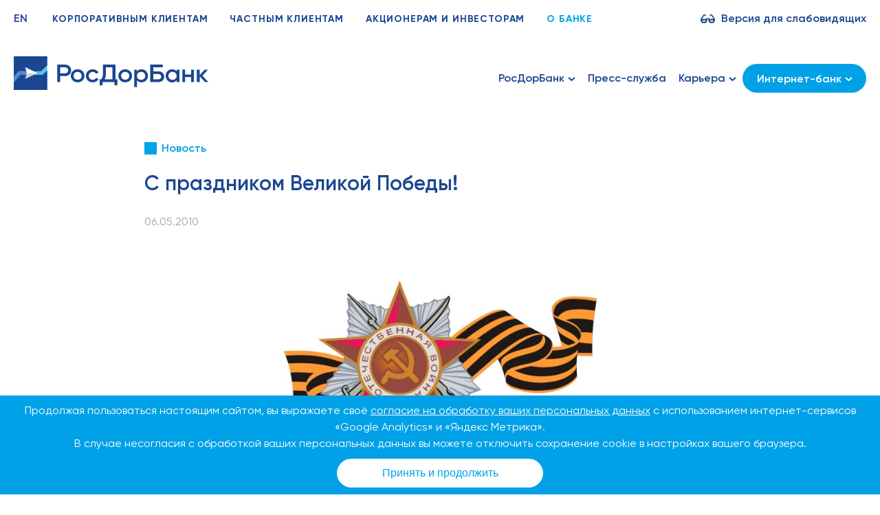

--- FILE ---
content_type: text/html; charset=UTF-8
request_url: https://rdb.ru/news/s-prazdnikom-velikoi-pobedy
body_size: 16217
content:
<!DOCTYPE html>
<html lang="ru">
<head>
    <title>С праздником Великой Победы!</title>
    <meta property="og:title" content="РосДорБанк" />

    <meta charset="utf-8">
    <meta name="viewport" content="width=device-width, initial-scale=1">
    <link rel="stylesheet" href="https://rdb.ru/css/fonts.css">
    <link rel="stylesheet" href="https://rdb.ru/css/jquery.mCustomScrollbar.min.css">
    <link rel="stylesheet" href="https://rdb.ru/css/ion.rangeSlider.min.css">
    <link rel="stylesheet" href="https://rdb.ru/css/theme.css?v=1">
    <link rel="stylesheet" href="https://rdb.ru/css/custom.css"/>
    <link rel="stylesheet" href="https://rdb.ru/css/bvi_custom.css"/>
    <link rel="stylesheet" href="https://rdb.ru/css/media.css"/>

    <link rel="stylesheet" href="https://rdb.ru/css/bvi.min.css">

    <link rel="apple-touch-icon" sizes="180x180" href="/apple-touch-icon.png">
    <link rel="icon" type="image/png" sizes="32x32" href="/favicon-32x32.png">
    <link rel="icon" type="image/png" sizes="16x16" href="/favicon-16x16.png">
    <link rel="manifest" href="/site.webmanifest">
</head>
<body >

<header>
    <div class="uk-container uk-container-large uk-visible@m">
        <nav class="uk-navbar-container uk-navbar top_nav" uk-navbar>

            <div class="uk-navbar-left">
                <div class="uk-navbar-item uk-padding-remove uk-margin-right">
                    <div>
                                                    <a href="/en" class="no_underline_hover">EN</a>
                        
                    </div>
                </div>
                <!--                <div class="uk-navbar-item uk-margin-right">
                                    <div class="search_icon_wrapper">
                                        <a href="#">
                                            <img src="/img/search_icon.png" alt="">
                                        </a>
                                    </div>
                                </div>-->

                                    <ul class="uk-navbar-nav">

                                    <li >
                    <a href="/">Корпоративным клиентам</a>
                </li>
                                                    <li >
                    <a href="/retail">Частным клиентам</a>
                </li>
                                                    <li >
                    <a href="/investor">Акционерам и инвесторам</a>
                </li>
                                                    <li  class="uk-active" >
                    <a href="/about">О банке</a>
                </li>
                             
</ul>
                
            </div>

            <div class="uk-navbar-right">

                <div class="uk-navbar-item uk-padding-remove">
                    <div><a class="glasses_link bvi-open" href="#">Версия для слабовидящих</a></div>
                </div>

            </div>

        </nav>

    </div>
    <div class="nav_mobile uk-hidden@m">
        <div class="uk-container uk-container-large">
            <div class="uk-grid" uk-grid>
                <div class="uk-width-expand">
                                            <div>
    <a class="nav_item_more uk-display-inline-block" href="#">
                                                                                                                                                                                                 О банке                                                                                 </a>
    <div class="uk-dropdown dropdown_mobile" style="margin-top: 15px;" uk-dropdown="mode: click; pos: bottom-center">
        <ul class="uk-nav uk-dropdown-nav">
                                                                    <li>
                        <a href="/">Корпоративным клиентам</a>
                    </li>
                                                                                        <li>
                        <a href="/retail">Частным клиентам</a>
                    </li>
                                                                                        <li>
                        <a href="/investor">Акционерам и инвесторам</a>
                    </li>
                                                                                                                                         <li>
                        <a href="/qa">Вопросы и ответы</a>
                    </li>
                                        </ul>
    </div>
</div>
                                    </div>

                <div class="uk-width-auto">
                                            <a href="/en">EN</a>
                                    </div>
            </div>
        </div>

    </div>
    <div class="main_navbar_wrapper">
        <div class="main_navbar" uk-sticky>
            <div class="uk-container uk-container-large">
                <nav class="uk-navbar-container uk-margin uk-navbar uk-navbar-transparent" uk-navbar>
                    <div class="uk-navbar-left">
                        <a class="uk-navbar-item uk-logo" href="/">



                                                <svg id="logo" width="283" height="49" viewBox="0 0 283 49" fill="none" xmlns="http://www.w3.org/2000/svg">
                            <g clip-path="url(#clip0)">

                                <path class="dark_white" d="M81.0002 14.5001C79.3002 12.9001 77.2002 12.1001 74.8002 12.1001H63.2002V37.5001H67.5002V28.8001H74.8002C77.3002 28.8001 79.4002 28.0001 81.0002 26.4001C82.7002 24.8001 83.5002 22.8001 83.5002 20.5001C83.5002 18.1001 82.7002 16.1001 81.0002 14.5001ZM77.9002 23.6001C77.1002 24.4001 76.0002 24.8001 74.7002 24.8001H67.4002V16.0001H74.7002C76.0002 16.0001 77.0002 16.4001 77.9002 17.2001C78.7002 18.0001 79.1002 19.1001 79.1002 20.4001C79.1002 21.7001 78.8002 22.8001 77.9002 23.6001Z" fill="#1B4692"/>
                                <path class="dark_white" d="M92.9 18.9001C90.1 18.9001 87.8 19.8001 85.9 21.6001C84 23.4001 83 25.7001 83 28.4001C83 31.1001 84 33.3001 85.9 35.2001C87.8 37.0001 90.2 37.9001 92.9 37.9001C95.7 37.9001 98 37.0001 100 35.2001C101.9 33.4001 102.9 31.1001 102.9 28.4001C102.9 25.7001 101.9 23.4001 100 21.6001C98.1 19.8001 95.7 18.9001 92.9 18.9001ZM97.1 32.5001C96 33.6001 94.6 34.1001 92.9 34.1001C91.2 34.1001 89.8 33.6001 88.7 32.5001C87.6 31.4001 87 30.0001 87 28.4001C87 26.7001 87.6 25.4001 88.7 24.3001C89.8 23.2001 91.2 22.7001 92.9 22.7001C94.6 22.7001 95.9 23.2001 97.1 24.3001C98.2 25.4001 98.8 26.8001 98.8 28.4001C98.8 30.0001 98.3 31.4001 97.1 32.5001Z" fill="#1B4692"/>
                                <path class="dark_white" d="M117.9 33.4001C117 33.9001 116 34.2001 114.9 34.2001C113.2 34.2001 111.8 33.7001 110.7 32.6001C109.6 31.5001 109 30.1001 109 28.5001C109 26.9001 109.5 25.5001 110.7 24.4001C111.8 23.3001 113.2 22.8001 114.9 22.8001C116 22.8001 117 23.0001 117.9 23.5001C118.8 24.0001 119.4 24.7001 119.8 25.5001L123.3 23.6001C122.5 22.2001 121.4 21.1001 119.9 20.2001C118.4 19.4001 116.7 18.9001 114.9 18.9001C112.1 18.9001 109.7 19.8001 107.8 21.6001C105.9 23.4001 104.9 25.7001 104.9 28.4001C104.9 31.1001 105.9 33.3001 107.8 35.2001C109.7 37.0001 112.1 37.9001 114.9 37.9001C116.7 37.9001 118.4 37.5001 119.9 36.6001C121.4 35.8001 122.6 34.6001 123.4 33.2001L119.9 31.3001C119.5 32.2001 118.8 32.9001 117.9 33.4001Z" fill="#1B4692"/>
                                i<path class="dark_white" d="M147.9 12.1001H129.7V24.8001C129.7 28.7001 128.9 31.6001 127.4 33.5001H125V42.3001H129.3V37.4001H146.4V42.3001H150.7V33.5001H147.9V12.1001ZM143.5 33.5001H132.1C133.4 31.5001 134 28.6001 134 24.8001V16.0001H143.5V33.5001Z" fill="#1B4692"/>
                                <path class="dark_white" d="M162.1 18.9001C159.3 18.9001 157 19.8001 155.1 21.6001C153.2 23.4001 152.2 25.7001 152.2 28.4001C152.2 31.1001 153.2 33.3001 155.1 35.2001C157 37.0001 159.4 37.9001 162.1 37.9001C164.9 37.9001 167.2 37.0001 169.2 35.2001C171.1 33.4001 172.1 31.1001 172.1 28.4001C172.1 25.7001 171.1 23.4001 169.2 21.6001C167.3 19.8001 164.9 18.9001 162.1 18.9001ZM166.3 32.5001C165.2 33.6001 163.8 34.1001 162.1 34.1001C160.4 34.1001 159 33.6001 157.9 32.5001C156.8 31.4001 156.2 30.0001 156.2 28.4001C156.2 26.7001 156.8 25.4001 157.9 24.3001C159 23.2001 160.4 22.7001 162.1 22.7001C163.8 22.7001 165.1 23.2001 166.3 24.3001C167.5 25.4001 168 26.8001 168 28.4001C168 30.0001 167.4 31.4001 166.3 32.5001Z" fill="#1B4692"/>
                                <path class="dark_white" d="M185.9 18.9001C183 18.9001 180.8 19.9001 179.3 22.0001V19.4001H175.2V44.7001H179.3V34.9001C180.8 36.9001 183 37.9001 185.9 37.9001C188.5 37.9001 190.7 37.0001 192.5 35.2001C194.3 33.4001 195.2 31.1001 195.2 28.4001C195.2 25.7001 194.3 23.5001 192.5 21.6001C190.7 19.7001 188.5 18.9001 185.9 18.9001ZM189.5 32.6001C188.4 33.7001 186.9 34.3001 185.2 34.3001C183.5 34.3001 182.1 33.7001 180.9 32.6001C179.8 31.5001 179.2 30.1001 179.2 28.5001C179.2 26.8001 179.8 25.4001 180.9 24.3001C182 23.2001 183.5 22.6001 185.2 22.6001C186.9 22.6001 188.3 23.2001 189.5 24.3001C190.6 25.4001 191.2 26.8001 191.2 28.5001C191.2 30.1001 190.7 31.5001 189.5 32.6001Z" fill="#1B4692"/>
                                <path class="dark_white" d="M210.5 21.9001H203V16.1001H216.7V12.1001H198.6V37.5001H210.4C212.8 37.5001 214.9 36.8001 216.5 35.3001C218.1 33.8001 218.9 32.0001 218.9 29.7001C218.9 27.4001 218.1 25.6001 216.5 24.1001C214.9 22.6001 212.9 21.9001 210.5 21.9001ZM213.4 32.5001C212.6 33.2001 211.6 33.6001 210.4 33.6001H202.9V25.8001H210.4C211.6 25.8001 212.6 26.2001 213.4 26.9001C214.2 27.6001 214.6 28.5001 214.6 29.7001C214.6 30.8001 214.2 31.8001 213.4 32.5001Z" fill="#1B4692"/>
                                <path class="dark_white" d="M236.9 21.9001C235.4 19.9001 233.2 18.9001 230.3 18.9001C227.7 18.9001 225.5 19.8001 223.7 21.6001C221.9 23.4001 221 25.7001 221 28.4001C221 31.1001 221.9 33.3001 223.7 35.2001C225.5 37.0001 227.7 38.0001 230.3 38.0001C233.2 38.0001 235.4 37.0001 236.9 34.9001V37.5001H241V19.4001H236.9V21.9001ZM235.2 32.6001C234.1 33.7001 232.6 34.3001 230.9 34.3001C229.2 34.3001 227.8 33.7001 226.6 32.6001C225.5 31.5001 224.9 30.1001 224.9 28.5001C224.9 26.8001 225.5 25.4001 226.6 24.3001C227.7 23.2001 229.2 22.6001 230.9 22.6001C232.6 22.6001 234 23.2001 235.2 24.3001C236.3 25.4001 236.9 26.8001 236.9 28.5001C236.9 30.1001 236.3 31.5001 235.2 32.6001Z" fill="#1B4692"/>
                                <path class="dark_white" d="M258 26.6H249.3V19.3H245.2V37.5H249.3V30.3H258V37.5H262V19.4H258V26.6Z" fill="#1B4692"/>
                                <path class="dark_white" d="M274.4 28.2001L282.7 19.4001H277.7L270.4 27.4001V19.4001H266.3V37.5001H270.4V29.1001L278.1 37.5001H283L274.4 28.2001Z" fill="#1B4692"/>

                                <path class="dark_transparent" d="M39.7004 21.8H31.1L36.5 24.4L31.1 27H41.7004L48.8004 20.6V13.7L39.7004 21.8Z" fill="url(#paint0_linear)"/>
                                <path class="dark_white" d="M32.7002 21.8H29.2002L34.6002 24.4L29.2002 27H32.7002L38.1002 24.4L32.7002 21.8Z" fill="#54bee3"/>
                                <path class="dark_transparent" d="M17.7 21.8H7.1L0 29.9V37.7001L9.4 27H17.7L18.5 24.4L17.7 21.8Z" fill="url(#paint2_linear)"/>
                                <path class="dark_white" d="M18.3002 21.8H16.7002L17.5002 24.4L16.7002 27H18.3002L19.1002 24.4L18.3002 21.8Z" fill="#4b9bd2"/>
                                <path class="dark_transparent" d="M16.5 33.0999L34.6 24.3999H19.1L16.5 33.0999Z" fill="#D0D5D6"/>

                                <path class="dark_white" d="M0 0V29.9L7.1 21.8H18L16.5 15.5L30 21.8H39.7L48.8 13.6V0H0Z" fill="#1B4692"/>
                                <path class="dark_white" d="M41.6 27.0001H30L16 33.5L18 27.0001H9.4L0 37.7001V48.9001H48.8V20.6001L41.6 27.0001Z" fill="#1B4692"/>
                                <path class="dark_transparent" d="M16.5 15.7L34.6 24.4H19.1L16.5 15.7Z" fill="white"/>
                                <path class="dark_white" d="M16.7 21.8H18.3L16.5 15.7L29.2 21.8H32.7L14 12.8L16.7 21.8Z" fill="#1B4692"/>
                                <path class="dark_white" d="M29.2 27L16.5 33.1L18.3 27H16.7L14 36L32.7 27H29.2Z" fill="#1B4692"/>


                            </g>
                            <defs>
                                <linearGradient id="paint0_linear" x1="48.8002" y1="20.35" x2="-0.252002" y2="20.35" gradientUnits="userSpaceOnUse">
                                    <stop offset="0.1592" stop-color="#57C8E8"/>
                                    <stop offset="0.784" stop-color="#478ECC"/>
                                </linearGradient>
                                <linearGradient id="paint1_linear" x1="48.8159" y1="24.4" x2="-0.236297" y2="24.4" gradientUnits="userSpaceOnUse">
                                    <stop offset="0.1592" stop-color="#57C8E8"/>
                                    <stop offset="0.784" stop-color="#478ECC"/>
                                </linearGradient>
                                <linearGradient id="paint2_linear" x1="48.7591" y1="29.7501" x2="-0.0452344" y2="29.7501" gradientUnits="userSpaceOnUse">
                                    <stop offset="0.1592" stop-color="#57C8E8"/>
                                    <stop offset="0.784" stop-color="#478ECC"/>
                                </linearGradient>
                                <linearGradient id="paint3_linear" x1="48.7593" y1="24.4001" x2="-0.0450384" y2="24.4001" gradientUnits="userSpaceOnUse">
                                    <stop offset="0.1592" stop-color="#57C8E8"/>
                                    <stop offset="0.784" stop-color="#478ECC"/>
                                </linearGradient>
                                <clipPath id="clip0">
                                    <rect width="283" height="48.9" fill="white"/>
                                </clipPath>
                            </defs>
                        </svg>
                        

                        </a>
                    </div>

                    <div class="uk-navbar-right">

                        <ul class="uk-navbar-nav uk-visible@m">

                    <li class="   ">
                            <a class="main_menu_more_link" href="">РосДорБанк
                    <span class="menu_more_icon">
                        <svg width="11" height="7" viewBox="0 0 11 7" fill="none" xmlns="http://www.w3.org/2000/svg">
                            <path d="M1 1L5.5 5L10 1" stroke="#1B4692" stroke-width="2"/>
                        </svg>

                    </span>
                </a>
                <div class="uk-dropdown" uk-dropdown="mode: click">
                    <ul class="uk-nav uk-dropdown-nav">
                                                    <li>
                                                                                                            <a href="/about/boardofbank">Совет Банка</a>
                                                                                                </li>
                                                    <li>
                                                                                                            <a href="/about/management">Руководство Банка</a>
                                                                                                </li>
                                                    <li>
                                                                                                            <a class="menu_parent_link" href="/about/financialresults">
                                             Финансовые результаты
                                            <span class="menu_more_icon uk-float-right">
                                                <svg width="9" height="10" viewBox="0 0 9 10" fill="none"
                                                     xmlns="http://www.w3.org/2000/svg">
                                                    <path d="M9 5.00118L0 0L1.29411 5.00118L0 10L9 5.00118Z" fill="#00A1E7"/>
                                                </svg>
                                            </span>
                                        </a>
                                        <div class="uk-dropdown" uk-dropdown="mode: hover; pos: right-center">
                                            <ul class="uk-nav uk-dropdown-nav">
                                                                                            <li>
                                                                                                            <a href="/about/financialresults/buhresults">Бухгалтерская (финансовая) отчетность</a>
                                                                                                    </li>
                                                                                            <li>
                                                                                                            <a href="/about/financialresults/promegresults">Промежуточная бухгалтерская (финансовая) отчетность</a>
                                                                                                    </li>
                                                                                            <li>
                                                                                                            <a href="/godbuhresults">Годовая бухгалтерская (финансовая) отчетность</a>
                                                                                                    </li>
                                                                                        </ul>
                                        </div>
                                                                                                </li>
                                                    <li>
                                                                                                            <a class="menu_parent_link" href="/disclosure">
                                             Раскрытие информации
                                            <span class="menu_more_icon uk-float-right">
                                                <svg width="9" height="10" viewBox="0 0 9 10" fill="none"
                                                     xmlns="http://www.w3.org/2000/svg">
                                                    <path d="M9 5.00118L0 0L1.29411 5.00118L0 10L9 5.00118Z" fill="#00A1E7"/>
                                                </svg>
                                            </span>
                                        </a>
                                        <div class="uk-dropdown" uk-dropdown="mode: hover; pos: right-center">
                                            <ul class="uk-nav uk-dropdown-nav">
                                                                                            <li>
                                                                                                            <a href="/disclosure/ustav_docs">Устав и внутренние документы</a>
                                                                                                    </li>
                                                                                            <li>
                                                                                                            <a href="/disclosure/meeting_shareholders">Общие собрания акционеров</a>
                                                                                                    </li>
                                                                                            <li>
                                                                                                            <a href="/about/annual_reports">Годовые отчеты</a>
                                                                                                    </li>
                                                                                            <li>
                                                                                                            <a href="/disclosure/quarterly_reports">Отчеты эмитента</a>
                                                                                                    </li>
                                                                                            <li>
                                                                                                            <a href="/disclosure/issuing_docs">Эмисионные документы</a>
                                                                                                    </li>
                                                                                            <li>
                                                                                                            <a href="/disclosure/facts">Сообщения о существенных фактах</a>
                                                                                                    </li>
                                                                                            <li>
                                                                                                            <a href="/shareholderstructure">Структура акционеров</a>
                                                                                                    </li>
                                                                                            <li>
                                                                                                            <a href="/disclosure/affiliates">Информация об аффилированных лицах</a>
                                                                                                    </li>
                                                                                            <li>
                                                                                                            <a href="/about/financialresults/regular_info">Раскрытие информации для регулятивных целей</a>
                                                                                                    </li>
                                                                                            <li>
                                                                                                            <a href="/disclosure/securities">Раскрытие информации профессиональным участником рынка ценных бумаг</a>
                                                                                                    </li>
                                                                                            <li>
                                                                                                            <a href="/disclosure/qualification">Сведения о квалификации и опыте работы руководства</a>
                                                                                                    </li>
                                                                                            <li>
                                                                                                            <a href="/disclosure/informaciya-o-registratore">Информация о регистраторе</a>
                                                                                                    </li>
                                                                                        </ul>
                                        </div>
                                                                                                </li>
                                                    <li>
                                                                                                            <a href="/about/licenses">Лицензии, аудиторы, рейтинги</a>
                                                                                                </li>
                                                    <li>
                                                                                                            <a href="/about/FATCA">Идентификация по FATCA</a>
                                                                                                </li>
                                                    <li>
                                                                                                            <a href="/about/partners">Партнеры</a>
                                                                                                </li>
                                                    <li>
                                                                                                            <a href="/about/contacts">Офисы</a>
                                                                                                </li>
                                                    <li>
                                                                                                            <a href="/about/rekvizity">Реквизиты</a>
                                                                                                </li>
                                            </ul>
                </div>
                    </li>
                    <li class="   ">
                            <a href="/news">Пресс-служба</a>
                    </li>
                    <li class="   ">
                            <a class="main_menu_more_link" href="">Карьера
                    <span class="menu_more_icon">
                        <svg width="11" height="7" viewBox="0 0 11 7" fill="none" xmlns="http://www.w3.org/2000/svg">
                            <path d="M1 1L5.5 5L10 1" stroke="#1B4692" stroke-width="2"/>
                        </svg>

                    </span>
                </a>
                <div class="uk-dropdown" uk-dropdown="mode: click">
                    <ul class="uk-nav uk-dropdown-nav">
                                                    <li>
                                                                                                            <a href="/vacancies">Вакансии</a>
                                    

                                                            </li>
                                            </ul>
                </div>
                    </li>
    
    
</ul>

                        
                        <div class="uk-inline ib_drop">
                            <button class="uk-button uk-button-primary" type="button" style="margin-bottom: 0">
                                Интернет-банк
                                <span class="menu_more_icon">
                                        <svg width="11" height="7" viewBox="0 0 11 7" fill="none" xmlns="http://www.w3.org/2000/svg">
                                            <path d="M1 1L5.5 5L10 1" stroke="#1B4692" stroke-width="2"></path>
                                        </svg>

                                    </span>
                            </button>
                            <div class="uk-margin-small-top uk-dropdown" uk-dropdown="mode: click;pos:bottom-justify;offset:15">
                                <div class="uk-text-center">
                                    <a href="https://fl.rdb.ru" target="_blank"
                                       class="uk-button uk-button-primary">
                                        Для частных клиентов
                                    </a><br>
                                    <a href="https://corp.rdb.ru" target="_blank" class="uk-button uk-button-primary">
                                        Для корпоративных клиентов
                                    </a>
                                </div>

                            </div>
                        </div>

                        

                        
                                                    <a uk-toggle href="#offcanvas_menu">
                                <div id="nav_burger" class="uk-hidden@m">
                                    <span></span>
                                    <span></span>
                                    <span></span>
                                    <span></span>
                                    <span></span>
                                    <span></span>
                                </div>
                            </a>
                                            </div>

                </nav>

            </div>
        </div>
    </div>


</header>




<div id="app">
    
    <section class="no_banner">

        <div class="uk-container uk-position-relative">

            <div class="social_column_desktop">
                            </div>

            <div>
                <div class="uk-container uk-container-small">
                    <div class="news_page">
                        <div class="tag" style="color: #00A1E7">
    <div class="before" style="background-color: #00A1E7"></div>
    Новость
</div>

                        
                        
                        <h1>
                            С праздником Великой Победы!
                        </h1>

                        
                        
                        <div class="date">06.05.2010</div>

                        <div><p align="center"> </p>
<p align="center"><img class="" alt="" width="456" height="247" src="/storage/news_old/ru/36aab8fe-061e-42f4-8efa-9b745691429c.jpg"/></p>
<p align="center"> </p>
<p align="center"> </p>
<p align="center"><font size="5">Дорогие ветераны Великой Отечественной войны!</font></p>
<p align="center"><font size="5">ОАО "РосДорБанк" сердечно поздравляет Вас с Днем Победы!</font></p>
<p align="center"><font size="5">Этот праздник вошел в наши сердца как символ героизма и беспримерного мужества народа, отстоявшего мир на земле.</font></p>
<p align="center"><font size="5">Нет семьи, которой не коснулся бы пожар Великой Отечественной. Мы свято чтим память наших земляков, не вернувшихся с полей сражений. Мы помним подвиг великих тружеников, ковавших Победу в тылу. Мы благодарны защитникам всех поколений, посвятившим себя служению Отечеству.</font></p>
<p align="center"><font size="5">С праздником Великой Победы, дорогие ветераны!</font></p>
<p align="center"><font size="5">Желаем Вам здоровья, благополучия и мирного неба!</font></p>
<p align="center"> </p>
<p align="center"> </p></div>


                        
                        <div class="social_column_mobile uk-margin-medium-top">
                                                    </div>

                    </div>

                    

                </div>


            </div>

        </div>

    </section>

            <section class="uk-margin-large-bottom">
            <div class="uk-container uk-container-small">
                <div class="uk-grid uk-flex uk-flex-bottom" uk-grid>
                    <div class="uk-width-expand@s">
                        <h2 class="news_slider_title h2_with_link">Другие новости</h2>
                    </div>
                    <div class="uk-width-auto@s">
                        <a class="link_with_h2 link_show_more" href="https://rdb.ru/news">Все новости</a>
                    </div>
                </div>

                <div class="uk-grid uk-child-width-1-3@m" uk-grid>
                                            <div>
                            <div class="news_item">
                                <div class="meta">29.01.2026</div>
                                <div>
                                    <a href="https://rdb.ru/news/ob-utverzhdenii-novoj-redakcii-stavok-po-vkladam-fizicheskih-lic-v-golovnom-ofise-i-filialah-pao-rosdorbank30012026">
                                        Об утверждении новой редакции Ставок по вкладам физических лиц в Головном офисе и филиалах ПАО &quot;РосДорБанк&quot;
                                    </a>
                                </div>
                            </div>
                        </div>
                                            <div>
                            <div class="news_item">
                                <div class="meta">23.01.2026</div>
                                <div>
                                    <a href="https://rdb.ru/news/pao-rosdorbank-uvelichil-dopolnitelnyj-kapital-na-100-mln-rublej">
                                        ПАО «РосДорБанк» увеличил дополнительный капитал на 100 млн рублей
                                    </a>
                                </div>
                            </div>
                        </div>
                                            <div>
                            <div class="news_item">
                                <div class="meta">30.12.2025</div>
                                <div>
                                    <a href="https://rdb.ru/news/rosdorbank-pozdravlyaet-s-novym-godom">
                                        РосДорБанк поздравляет с Новым годом!
                                    </a>
                                </div>
                            </div>
                        </div>
                    
                </div>


            </div>

        </section>

    
</div>

<footer class="triangle_top footer_v2">
        <div class="uk-container">
            <div class="uk-grid" uk-grid>

                <div class="uk-width-3-5@m">
                    <div>
                        <div class="uk-grid uk-child-width-1-2@s" uk-grid>
                            
                            <div>
                                <div class="links_wrapper">
                                    <ul class="uk-list">
                                                                                    <li>
                                                <a href="/" target="_self">
                                                    Корпоративным клиентам
                                                </a>
                                            </li>
                                                                                    <li>
                                                <a href="/retail" target="_self">
                                                    Частным лицам
                                                </a>
                                            </li>
                                                                                    <li>
                                                <a href="/about/licenses" target="_self">
                                                    Рейтинги
                                                </a>
                                            </li>
                                                                                    <li>
                                                <a href="/about/FATCA" target="_self">
                                                    Идентификация по FATCA
                                                </a>
                                            </li>
                                                                                    <li>
                                                <a href="/investor" target="_self">
                                                    Акционерам и инвесторам
                                                </a>
                                            </li>
                                                                                    <li>
                                                <a href="/news" target="_self">
                                                    Пресс-служба
                                                </a>
                                            </li>
                                                                                    <li>
                                                <a href="/about/contacts" target="_self">
                                                    Офисы
                                                </a>
                                            </li>
                                                                                    <li>
                                                <a href="/vacancies" target="_self">
                                                    Вакансии
                                                </a>
                                            </li>
                                                                                    <li>
                                                <a href="/disclosure" target="_self">
                                                    Раскрытие информации
                                                </a>
                                            </li>
                                                                                    <li>
                                                <a href="/about/financialresults/regular_info" target="_self">
                                                    Раскрытие информации для регулятивных целей
                                                </a>
                                            </li>
                                                                                    <li>
                                                <a href="/about/special_assessment" target="_self">
                                                    Специальная оценка условий труда
                                                </a>
                                            </li>
                                                                            </ul>
                                </div>
                            </div>
                            
                            <div>
                                <div class="links_wrapper">
                                    <ul class="uk-list">
                                                                                    <li>
                                                <a href="/about/lico-otvetstvennoe-za-polnotu-dostovernost-i-aktualnost-publikuemyh-svedenij" target="_self">
                                                    Лицо, ответственное за полноту, достоверность и актуальность публикуемых сведений
                                                </a>
                                            </li>
                                                                                    <li>
                                                <a href="/about/financialresults/regular_info" target="_self">
                                                    Информация о процентных ставках по договорам банковского вклада с физическими лицами
                                                </a>
                                            </li>
                                                                                    <li>
                                                <a href="/files/policy.pdf" target="_blank">
                                                    Политика в области обработки персональных данных
                                                </a>
                                            </li>
                                                                                    <li>
                                                <a href="https://fincult.info/" target="_blank">
                                                    «Финансовая культура» (Информационно-просветительский портал Банка России)
                                                </a>
                                            </li>
                                                                                    <li>
                                                <a href="/retail/bio" target="_self">
                                                    ГИС ЕБС
                                                </a>
                                            </li>
                                                                                    <li>
                                                <a href="/files/files/informaciya_dlya_napravleniya_obrashcheniy.pdf" target="_self">
                                                    Информация для обращений
                                                </a>
                                            </li>
                                                                            </ul>
                                </div>
                            </div>


                        </div>
                    </div>
                </div>

                <div class="uk-width-2-5@m">

                    <div>
                        <div class="uk-grid" uk-grid>
                            <div class="uk-width-1-4@m uk-visible@m"></div>
                            <div class="uk-width-3-4@m">
                                
                                <div>
                            <svg id="logo_footer" width="283" height="49" viewBox="0 0 283 49" fill="none" xmlns="http://www.w3.org/2000/svg">
                            <g clip-path="url(#clip0)">

                                <path class="dark_white" d="M81.0002 14.5001C79.3002 12.9001 77.2002 12.1001 74.8002 12.1001H63.2002V37.5001H67.5002V28.8001H74.8002C77.3002 28.8001 79.4002 28.0001 81.0002 26.4001C82.7002 24.8001 83.5002 22.8001 83.5002 20.5001C83.5002 18.1001 82.7002 16.1001 81.0002 14.5001ZM77.9002 23.6001C77.1002 24.4001 76.0002 24.8001 74.7002 24.8001H67.4002V16.0001H74.7002C76.0002 16.0001 77.0002 16.4001 77.9002 17.2001C78.7002 18.0001 79.1002 19.1001 79.1002 20.4001C79.1002 21.7001 78.8002 22.8001 77.9002 23.6001Z" fill="#1B4692"/>
                                <path class="dark_white" d="M92.9 18.9001C90.1 18.9001 87.8 19.8001 85.9 21.6001C84 23.4001 83 25.7001 83 28.4001C83 31.1001 84 33.3001 85.9 35.2001C87.8 37.0001 90.2 37.9001 92.9 37.9001C95.7 37.9001 98 37.0001 100 35.2001C101.9 33.4001 102.9 31.1001 102.9 28.4001C102.9 25.7001 101.9 23.4001 100 21.6001C98.1 19.8001 95.7 18.9001 92.9 18.9001ZM97.1 32.5001C96 33.6001 94.6 34.1001 92.9 34.1001C91.2 34.1001 89.8 33.6001 88.7 32.5001C87.6 31.4001 87 30.0001 87 28.4001C87 26.7001 87.6 25.4001 88.7 24.3001C89.8 23.2001 91.2 22.7001 92.9 22.7001C94.6 22.7001 95.9 23.2001 97.1 24.3001C98.2 25.4001 98.8 26.8001 98.8 28.4001C98.8 30.0001 98.3 31.4001 97.1 32.5001Z" fill="#1B4692"/>
                                <path class="dark_white" d="M117.9 33.4001C117 33.9001 116 34.2001 114.9 34.2001C113.2 34.2001 111.8 33.7001 110.7 32.6001C109.6 31.5001 109 30.1001 109 28.5001C109 26.9001 109.5 25.5001 110.7 24.4001C111.8 23.3001 113.2 22.8001 114.9 22.8001C116 22.8001 117 23.0001 117.9 23.5001C118.8 24.0001 119.4 24.7001 119.8 25.5001L123.3 23.6001C122.5 22.2001 121.4 21.1001 119.9 20.2001C118.4 19.4001 116.7 18.9001 114.9 18.9001C112.1 18.9001 109.7 19.8001 107.8 21.6001C105.9 23.4001 104.9 25.7001 104.9 28.4001C104.9 31.1001 105.9 33.3001 107.8 35.2001C109.7 37.0001 112.1 37.9001 114.9 37.9001C116.7 37.9001 118.4 37.5001 119.9 36.6001C121.4 35.8001 122.6 34.6001 123.4 33.2001L119.9 31.3001C119.5 32.2001 118.8 32.9001 117.9 33.4001Z" fill="#1B4692"/>
                                i<path class="dark_white" d="M147.9 12.1001H129.7V24.8001C129.7 28.7001 128.9 31.6001 127.4 33.5001H125V42.3001H129.3V37.4001H146.4V42.3001H150.7V33.5001H147.9V12.1001ZM143.5 33.5001H132.1C133.4 31.5001 134 28.6001 134 24.8001V16.0001H143.5V33.5001Z" fill="#1B4692"/>
                                <path class="dark_white" d="M162.1 18.9001C159.3 18.9001 157 19.8001 155.1 21.6001C153.2 23.4001 152.2 25.7001 152.2 28.4001C152.2 31.1001 153.2 33.3001 155.1 35.2001C157 37.0001 159.4 37.9001 162.1 37.9001C164.9 37.9001 167.2 37.0001 169.2 35.2001C171.1 33.4001 172.1 31.1001 172.1 28.4001C172.1 25.7001 171.1 23.4001 169.2 21.6001C167.3 19.8001 164.9 18.9001 162.1 18.9001ZM166.3 32.5001C165.2 33.6001 163.8 34.1001 162.1 34.1001C160.4 34.1001 159 33.6001 157.9 32.5001C156.8 31.4001 156.2 30.0001 156.2 28.4001C156.2 26.7001 156.8 25.4001 157.9 24.3001C159 23.2001 160.4 22.7001 162.1 22.7001C163.8 22.7001 165.1 23.2001 166.3 24.3001C167.5 25.4001 168 26.8001 168 28.4001C168 30.0001 167.4 31.4001 166.3 32.5001Z" fill="#1B4692"/>
                                <path class="dark_white" d="M185.9 18.9001C183 18.9001 180.8 19.9001 179.3 22.0001V19.4001H175.2V44.7001H179.3V34.9001C180.8 36.9001 183 37.9001 185.9 37.9001C188.5 37.9001 190.7 37.0001 192.5 35.2001C194.3 33.4001 195.2 31.1001 195.2 28.4001C195.2 25.7001 194.3 23.5001 192.5 21.6001C190.7 19.7001 188.5 18.9001 185.9 18.9001ZM189.5 32.6001C188.4 33.7001 186.9 34.3001 185.2 34.3001C183.5 34.3001 182.1 33.7001 180.9 32.6001C179.8 31.5001 179.2 30.1001 179.2 28.5001C179.2 26.8001 179.8 25.4001 180.9 24.3001C182 23.2001 183.5 22.6001 185.2 22.6001C186.9 22.6001 188.3 23.2001 189.5 24.3001C190.6 25.4001 191.2 26.8001 191.2 28.5001C191.2 30.1001 190.7 31.5001 189.5 32.6001Z" fill="#1B4692"/>
                                <path class="dark_white" d="M210.5 21.9001H203V16.1001H216.7V12.1001H198.6V37.5001H210.4C212.8 37.5001 214.9 36.8001 216.5 35.3001C218.1 33.8001 218.9 32.0001 218.9 29.7001C218.9 27.4001 218.1 25.6001 216.5 24.1001C214.9 22.6001 212.9 21.9001 210.5 21.9001ZM213.4 32.5001C212.6 33.2001 211.6 33.6001 210.4 33.6001H202.9V25.8001H210.4C211.6 25.8001 212.6 26.2001 213.4 26.9001C214.2 27.6001 214.6 28.5001 214.6 29.7001C214.6 30.8001 214.2 31.8001 213.4 32.5001Z" fill="#1B4692"/>
                                <path class="dark_white" d="M236.9 21.9001C235.4 19.9001 233.2 18.9001 230.3 18.9001C227.7 18.9001 225.5 19.8001 223.7 21.6001C221.9 23.4001 221 25.7001 221 28.4001C221 31.1001 221.9 33.3001 223.7 35.2001C225.5 37.0001 227.7 38.0001 230.3 38.0001C233.2 38.0001 235.4 37.0001 236.9 34.9001V37.5001H241V19.4001H236.9V21.9001ZM235.2 32.6001C234.1 33.7001 232.6 34.3001 230.9 34.3001C229.2 34.3001 227.8 33.7001 226.6 32.6001C225.5 31.5001 224.9 30.1001 224.9 28.5001C224.9 26.8001 225.5 25.4001 226.6 24.3001C227.7 23.2001 229.2 22.6001 230.9 22.6001C232.6 22.6001 234 23.2001 235.2 24.3001C236.3 25.4001 236.9 26.8001 236.9 28.5001C236.9 30.1001 236.3 31.5001 235.2 32.6001Z" fill="#1B4692"/>
                                <path class="dark_white" d="M258 26.6H249.3V19.3H245.2V37.5H249.3V30.3H258V37.5H262V19.4H258V26.6Z" fill="#1B4692"/>
                                <path class="dark_white" d="M274.4 28.2001L282.7 19.4001H277.7L270.4 27.4001V19.4001H266.3V37.5001H270.4V29.1001L278.1 37.5001H283L274.4 28.2001Z" fill="#1B4692"/>

                                
                                <path class="dark_white" d="M32.7002 21.8H29.2002L34.6002 24.4L29.2002 27H32.7002L38.1002 24.4L32.7002 21.8Z" fill="#54bee3"/>
                                
                                <path class="dark_white" d="M18.3002 21.8H16.7002L17.5002 24.4L16.7002 27H18.3002L19.1002 24.4L18.3002 21.8Z" fill="#4b9bd2"/>

                                <path class="dark_white" d="M0 0V29.9L7.1 21.8H18L16.5 15.5L30 21.8H39.7L48.8 13.6V0H0Z" fill="#1B4692"/>
                                <path class="dark_white" d="M41.6 27.0001H30L16 33.5L18 27.0001H9.4L0 37.7001V48.9001H48.8V20.6001L41.6 27.0001Z" fill="#1B4692"/>
                                <path class="dark_white" d="M16.7 21.8H18.3L16.5 15.7L29.2 21.8H32.7L14 12.8L16.7 21.8Z" fill="#1B4692"/>
                                <path class="dark_white" d="M29.2 27L16.5 33.1L18.3 27H16.7L14 36L32.7 27H29.2Z" fill="#1B4692"/>


                            </g>
                            <defs>
                                <linearGradient id="paint0_linear" x1="48.8002" y1="20.35" x2="-0.252002" y2="20.35" gradientUnits="userSpaceOnUse">
                                    <stop offset="0.1592" stop-color="#57C8E8"/>
                                    <stop offset="0.784" stop-color="#478ECC"/>
                                </linearGradient>
                                <linearGradient id="paint1_linear" x1="48.8159" y1="24.4" x2="-0.236297" y2="24.4" gradientUnits="userSpaceOnUse">
                                    <stop offset="0.1592" stop-color="#57C8E8"/>
                                    <stop offset="0.784" stop-color="#478ECC"/>
                                </linearGradient>
                                <linearGradient id="paint2_linear" x1="48.7591" y1="29.7501" x2="-0.0452344" y2="29.7501" gradientUnits="userSpaceOnUse">
                                    <stop offset="0.1592" stop-color="#57C8E8"/>
                                    <stop offset="0.784" stop-color="#478ECC"/>
                                </linearGradient>
                                <linearGradient id="paint3_linear" x1="48.7593" y1="24.4001" x2="-0.0450384" y2="24.4001" gradientUnits="userSpaceOnUse">
                                    <stop offset="0.1592" stop-color="#57C8E8"/>
                                    <stop offset="0.784" stop-color="#478ECC"/>
                                </linearGradient>
                                <clipPath id="clip0">
                                    <rect width="283" height="48.9" fill="white"/>
                                </clipPath>
                            </defs>
                        </svg>


<!--                                    <svg id="logo_footer" width="194" viewBox="0 0 241 54" fill="none"
                                         xmlns="http://www.w3.org/2000/svg">
                                        <g clip-path="url(#clip0)">
                                            <path class="dark_white" fill-rule="evenodd" clip-rule="evenodd"
                                                  d="M0 48C0 31.9822 0 16.0178 0 0C10.0141 0 20.0281 0 30.0422 0L41.9206 11.1057C42.0804 12.8142 42.1337 13.4549 42.2935 15.2169L53 19.0612L53.0533 48H43.5186L27.4322 24.7742L22.1055 24.9344L34.7296 48C23.1709 48 11.5588 48 0 48ZM16.992 9.66407H13.5296C15.3407 12.7608 16.992 15.7508 18.803 18.901C20.2412 18.8476 21.7859 18.8476 23.2241 18.8476C20.7739 15.1635 19.2824 13.0812 16.992 9.66407Z"
                                                  fill="#1B4692"/>
                                            <path class="dark_white"
                                                  d="M59.3101 26.64V48H63.0601V39.78H69.0901C73.4101 39.78 76.0201 37.2 76.0201 33.15C76.0201 28.68 72.9901 26.64 68.5801 26.64H59.3101ZM63.0601 29.76H67.9501C70.3201 29.76 72.3601 30.48 72.3601 33.24C72.3601 35.76 70.7101 36.75 68.2801 36.75H63.0601V29.76Z"
                                                  fill="#1B4692"/>
                                            <path class="dark_white"
                                                  d="M85.9798 32.07C81.1798 32.07 78.0898 35.28 78.0898 40.26C78.0898 45.3 81.1498 48.48 85.9798 48.48C90.7198 48.48 93.7198 45.3 93.7198 40.26C93.7198 35.25 90.7198 32.07 85.9798 32.07ZM85.9198 34.77C88.6198 34.77 90.2698 36.84 90.2698 40.23C90.2698 43.71 88.6498 45.81 85.9498 45.81C83.1898 45.81 81.5398 43.74 81.5398 40.26C81.5398 36.87 83.2198 34.77 85.9198 34.77Z"
                                                  fill="#1B4692"/>
                                            <path class="dark_white"
                                                  d="M110.633 42.15H107.273C106.913 44.43 105.563 45.69 103.523 45.69C100.913 45.69 99.383 43.65 99.383 40.23C99.383 36.78 101.003 34.68 103.643 34.68C105.503 34.68 106.733 35.76 107.123 37.71H110.513C110.123 34.14 107.573 32.04 103.613 32.04C98.903 32.04 95.903 35.31 95.903 40.41C95.903 45.09 98.813 48.39 103.523 48.39C107.393 48.39 110.153 45.96 110.633 42.15Z"
                                                  fill="#1B4692"/>
                                            <path class="dark_white"
                                                  d="M132.793 53.31V44.76H130.393V26.64H116.473V29.94C116.473 35.82 115.303 41.88 113.683 44.76H111.613V53.31H115.243V48H129.163V53.31H132.793ZM126.643 44.76H117.703C119.023 42.09 120.133 36.48 120.133 31.17V29.88H126.643V44.76Z"
                                                  fill="#1B4692"/>
                                            <path class="dark_white"
                                                  d="M142.083 32.07C137.283 32.07 134.193 35.28 134.193 40.26C134.193 45.3 137.253 48.48 142.083 48.48C146.823 48.48 149.823 45.3 149.823 40.26C149.823 35.25 146.823 32.07 142.083 32.07ZM142.023 34.77C144.723 34.77 146.373 36.84 146.373 40.23C146.373 43.71 144.753 45.81 142.053 45.81C139.293 45.81 137.643 43.74 137.643 40.26C137.643 36.87 139.323 34.77 142.023 34.77Z"
                                                  fill="#1B4692"/>
                                            <path class="dark_white"
                                                  d="M155.967 32.52H152.757V53.73H156.147V45.96C157.377 47.67 159.087 48.39 161.187 48.39C165.357 48.39 168.057 45.21 168.057 40.32C168.057 35.31 165.297 32.07 161.007 32.07C158.997 32.07 157.047 32.85 155.967 34.59V32.52ZM160.317 34.83C162.957 34.83 164.607 36.96 164.607 40.32C164.607 43.62 162.987 45.66 160.377 45.66C157.647 45.66 156.027 43.62 156.027 40.26C156.027 36.87 157.617 34.83 160.317 34.83Z"
                                                  fill="#1B4692"/>
                                            <path class="dark_white"
                                                  d="M188.946 41.37C188.946 37.17 186.336 34.8 181.656 34.8H175.266V29.88H187.236V26.64H171.516V48H181.656C186.306 48 188.946 45.6 188.946 41.37ZM185.196 41.46C185.196 43.77 183.966 44.94 181.506 44.94H175.266V37.86H181.446C183.786 37.86 185.196 39.21 185.196 41.46Z"
                                                  fill="#1B4692"/>
                                            <path class="dark_white"
                                                  d="M192.009 37.29H195.249C195.519 35.28 196.479 34.53 198.699 34.53C200.859 34.53 201.879 35.28 201.879 36.87C201.879 37.44 201.819 37.8 201.669 37.98C201.339 38.43 200.649 38.58 198.279 38.88C195.189 39.27 191.349 39.66 191.349 43.77C191.349 46.62 193.359 48.39 196.569 48.39C198.609 48.39 200.589 47.88 201.999 46.53C202.239 47.88 203.199 48.39 204.519 48.39C205.179 48.39 205.659 48.33 206.739 48.06V45.66C206.319 45.72 206.199 45.72 205.959 45.72C205.329 45.72 205.149 45.48 205.149 44.58V36.72C205.149 33.39 202.449 32.04 198.789 32.04C195.009 32.04 192.399 33.48 192.009 37.29ZM201.849 40.23V42.06C201.849 42.99 201.879 44.01 201.159 44.73C200.379 45.51 199.059 45.96 197.649 45.96C195.879 45.96 194.859 45.12 194.859 43.65C194.859 41.61 196.659 41.31 198.249 41.07C199.479 40.89 200.739 40.86 201.849 40.23Z"
                                                  fill="#1B4692"/>
                                            <path class="dark_white"
                                                  d="M212.249 48V41.28H219.029V48H222.449V32.52H219.029V38.58H212.249V32.52H208.829V48H212.249Z"
                                                  fill="#1B4692"/>
                                            <path class="dark_white"
                                                  d="M240.516 48L233.796 38.73L239.826 32.52H235.656L229.476 39.39V32.52H226.056V48H229.476V43.2L231.516 41.07L236.376 48H240.516Z"
                                                  fill="#1B4692"/>
                                        </g>
                                        <defs>
                                            <clipPath id="clip0">
                                                <rect width="240.516" height="53.73" fill="white"/>
                                            </clipPath>
                                        </defs>
                                    </svg>
                                -->
                                    <div class="text_wrapper">
                                        <div class="uk-margin-small-bottom">
                                            ©2000–2026 ПАО «РосДорБанк»<br>
                                            Универсальная лицензия ЦБ РФ № 1573 от 26 января 2018 г.</div>
                                        <div>

                                            РосДорБанк – один из первых в стране частных отраслевых банков, который был создан 25 сентября 1991 года крупнейшими дорожными предприятиями для комплексного обслуживания дорожной отрасли
                                        </div>

                                        <div class="uk-margin">
                                            <a href="#common_contact_modal" uk-toggle class="uk-button uk-button-primary uk-width-1-1">
                                                Обратная связь
                                            </a>
                                        </div>
                                        <div>
                                                                                            <a href="https://corp.rdb.ru">
                                                    <img class="app_logo" data-src="https://rdb.ru/img/app_apple_2.png" uk-img alt="">
                                                </a>
                                            
                                        </div>

                                    </div>
                                </div>
                            </div>
                        </div>
                    </div>
                </div>

            </div>


            <hr>

            <div class="uk-grid" uk-grid>
                <div class="uk-width-1-2@m">

                    <div>
                        <div class="uk-grid" uk-grid>
                            <div class="uk-width-3-5">
                                <div>
                                    <div class="footer_subtitle">
                                        Режим работы Головного офиса<br>
                                    </div>
                                    Понедельник - четверг: с 9:00 до 18:00<br />
Пятница: с 9:00 до 16:45<br />
Суббота, воскресенье: выходные дни
                                </div>
                            </div>
                            <div class="uk-width-2-5">
                                <div>
                                    <div class="footer_subtitle">
                                        Телефон
                                    </div>
                                    <a class="phone"
                                       href="tel:74952760022">
                                        +7 495 276 00 22
                                    </a><br>
                                    <span class="meta">8 800 100 00 22 (Бесплатно по России)</span>
                                </div>
                            </div>
                        </div>
                    </div>
                </div>
                <div class="uk-width-1-2@m">
                    <div>
                        <div>
                            <div class="uk-grid" uk-grid>
                                <div class="uk-width-3-5">
                                    <div class="footer_subtitle">
                                        Адрес Головного офиса
                                    </div>
                                    <a href="/about/contacts">
                                        115093, г. Москва, ул. Дубининская, д. 86
                                    </a>

                                </div>
                                <div class="uk-width-2-5">
                                    <div class="uk-text-right">
                                        <a href="http://www.asv.org.ru/" target="_blank">
                                            <img class="ssv_logo" data-src="https://rdb.ru/img/strax.png" uk-img alt="">
                                        </a>
                                    </div>
                                </div>
                            </div>
                        </div>
                    </div>
                </div>
            </div>

        </div>
    </footer>

<div class="js-cookie-consent cookie-consent">

    <span class="cookie-consent__message">
        Продолжая пользоваться настоящим сайтом, вы выражаете своё <a class="uk-link-text" style="text-decoration: underline" target="_blank" href="/files/user_accept_policy.pdf">согласие на обработку ваших персональных данных</a> с использованием интернет-сервисов «Google Analytics» и «Яндекс Метрика».<br>В случае несогласия с обработкой ваших персональных данных вы можете отключить сохранение cookie в настройках вашего браузера.<br>
    </span>

    <button class="js-cookie-consent-agree cookie-consent__agree">
        Принять и продолжить
    </button>

</div>

    <script>

        window.laravelCookieConsent = (function () {

            const COOKIE_VALUE = 1;
            const COOKIE_DOMAIN = 'rdb.ru';

            function consentWithCookies() {
                setCookie('laravel_cookie_consent', COOKIE_VALUE, 7300);
                hideCookieDialog();
            }

            function cookieExists(name) {
                return (document.cookie.split('; ').indexOf(name + '=' + COOKIE_VALUE) !== -1);
            }

            function hideCookieDialog() {
                const dialogs = document.getElementsByClassName('js-cookie-consent');

                for (let i = 0; i < dialogs.length; ++i) {
                    dialogs[i].style.display = 'none';
                }
            }

            function setCookie(name, value, expirationInDays) {
                const date = new Date();
                date.setTime(date.getTime() + (expirationInDays * 24 * 60 * 60 * 1000));
                document.cookie = name + '=' + value
                    + ';expires=' + date.toUTCString()
                    + ';domain=' + COOKIE_DOMAIN
                    + ';path=/'
                    + ';samesite=lax';
            }

            if (cookieExists('laravel_cookie_consent')) {
                hideCookieDialog();
            }

            const buttons = document.getElementsByClassName('js-cookie-consent-agree');

            for (let i = 0; i < buttons.length; ++i) {
                buttons[i].addEventListener('click', consentWithCookies);
            }

            return {
                consentWithCookies: consentWithCookies,
                hideCookieDialog: hideCookieDialog
            };
        })();
    </script>


<div id="offcanvas_menu" uk-offcanvas="overlay: true">
    <div class="uk-offcanvas-bar">

        <ul class="uk-nav uk-nav-default">

    
                    <li  class="with_child" >
            
                <div class="nav_mobile_accordion" uk-accordion>

                    <div>
                        <a class="uk-accordion-title" href="#">РосДорБанк
                            <span class="menu_more_icon">
                                <svg width="11" height="7" viewBox="0 0 11 7" fill="none"
                                     xmlns="http://www.w3.org/2000/svg">
                                    <path d="M1 1L5.5 5L10 1" stroke="#1B4692" stroke-width="2"></path>
                                </svg>

                            </span></a>
                        <div class="uk-accordion-content">
                            <ul class="">
                                                                                                        <li>
                                                                                    <a href="/about/boardofbank">Совет Банка</a>
                                                                            </li>
                                                                                                        <li>
                                                                                    <a href="/about/management">Руководство Банка</a>
                                                                            </li>
                                                                                                        <li>
                                                                                    <a href="/about/financialresults">Финансовые результаты</a>
                                                                            </li>
                                                                                                        <li>
                                                                                    <a href="/disclosure">Раскрытие информации</a>
                                                                            </li>
                                                                                                        <li>
                                                                                    <a href="/about/licenses">Лицензии, аудиторы, рейтинги</a>
                                                                            </li>
                                                                                                        <li>
                                                                                    <a href="/about/FATCA">Идентификация по FATCA</a>
                                                                            </li>
                                                                                                        <li>
                                                                                    <a href="/about/partners">Партнеры</a>
                                                                            </li>
                                                                                                        <li>
                                                                                    <a href="/about/contacts">Офисы</a>
                                                                            </li>
                                                                                                        <li>
                                                                                    <a href="/about/rekvizity">Реквизиты</a>
                                                                            </li>
                                                            </ul>
                        </div>
                    </div>
                </div>
                    </li>
                    <li >
                            <a href="/news">Пресс-служба</a>
                    </li>
                    <li  class="with_child" >
            
                <div class="nav_mobile_accordion" uk-accordion>

                    <div>
                        <a class="uk-accordion-title" href="#">Карьера
                            <span class="menu_more_icon">
                                <svg width="11" height="7" viewBox="0 0 11 7" fill="none"
                                     xmlns="http://www.w3.org/2000/svg">
                                    <path d="M1 1L5.5 5L10 1" stroke="#1B4692" stroke-width="2"></path>
                                </svg>

                            </span></a>
                        <div class="uk-accordion-content">
                            <ul class="">
                                                                                                        <li>
                                                                                    <a href="/vacancies">Вакансии</a>
                                                                            </li>
                                                            </ul>
                        </div>
                    </div>
                </div>
                    </li>
    </ul>

        <div class="btn_wrapper">
                            <a href="https://corp.rdb.ru" target="_blank"
                   class="uk-button uk-button-primary uk-margin-bottom uk-width-1-1">
                    Интернет-банк
                </a>
                        <a href="#" class="uk-button uk-button-default uk-width-1-1 bvi-open">
                <img src="/img/glasses_icon.png" alt=""> Версия для слабовидящих
            </a>
        </div>
    </div>
</div>

<div class="uk-modal contact_modal" id="contact_modal" uk-modal>
    <div class="uk-modal-dialog uk-modal-body">
        <button class="uk-modal-close-default" type="button" uk-close></button>
        <h2 class="uk-modal-title">Обратная связь</h2>
        <form class="action_form" action="https://rdb.ru/actions/send_form" autocomplete="off">
            <input type="hidden" name="recaptcha" class="recapture">
            <input type="hidden" name="type" value="contact">
            <input type="hidden" name="url" value="https://rdb.ru/news/s-prazdnikom-velikoi-pobedy">
            <input type="hidden" name="_token" value="rr7kPjdDZlxRfaLIYwxotEf0LU1VyGLcLAjTvMi3">            <div class="uk-alert-success form_success" uk-alert>
                <p>Спасибо за обращение!</p>
            </div>
            <div class="uk-alert-danger form_error" uk-alert>
                <p>Ошибка при отправке формы.</p>
            </div>
            <div class="uk-margin">
                <input class="uk-input required" name="name" type="text"
                       placeholder="Имя">
                <label class="input_label"></label>
                <div class="form_error_msg">Пожалуйста, корректно заполните данное поле</div>
            </div>

            <div class="uk-margin">
                <input class="uk-input phone_mask" name="phone" type="text"
                       placeholder="Телефон">
                <label class="input_label"></label>
                <div class="form_error_msg">Пожалуйста, корректно заполните данное поле</div>
            </div>

            <div class="uk-margin">
                <textarea class="uk-textarea required" name="message" type="text" rows="4"
                       placeholder="Тема обращения"></textarea>
                <label class="input_label"></label>
                <div class="form_error_msg">Пожалуйста, корректно заполните данное поле</div>
            </div>

            <div class="uk-margin uk-grid-small uk-child-width-auto uk-grid">
                <label><input onchange="document.getElementById('form_submit_btn').disabled = !this.checked;"
                              class="uk-checkbox" type="checkbox" checked>
                    <div>Я ознакомлен и согласен с <a href="https://rdb.ru//files/policy.pdf">Политикой в области обработки персональных данных</a></div>
                </label>
            </div>

            <div>
                <button id="form_submit_btn" class="uk-button uk-button-primary uk-width-1-1">
                    Отправить
                </button>
            </div>
			
			<div class="g-recaptcha uk-margin-small-top" data-sitekey="6LdhLWYjAAAAAHSpWNAlcaji2Qwu47PrhhWC-aD6" data-callback="captchaCallback"></div>
        </form>
    </div>
</div>


<div class="uk-modal contact_modal" id="common_contact_modal" uk-modal>
    <div class="uk-modal-dialog uk-modal-body">
        <button class="uk-modal-close-default" type="button" uk-close></button>
        <h2 class="uk-modal-title">Обратная связь</h2>

        <ul class="uk-subnav uk-subnav-pill" uk-switcher>
            <li class="uk-margin-small-bottom"><a href="#">Физическое лицо</a></li>
            <li><a href="#">Юридическое лицо</a></li>
        </ul>

        <ul class="uk-switcher uk-margin">
            <li>
                <form class="action_form" action="https://rdb.ru/actions/send_form" autocomplete="off">
                    <input type="hidden" name="recaptcha" class="recapture">
                    <input type="hidden" name="type" value="individual">
                    <input type="hidden" name="url" value="https://rdb.ru/news/s-prazdnikom-velikoi-pobedy">
                    <input type="hidden" name="_token" value="rr7kPjdDZlxRfaLIYwxotEf0LU1VyGLcLAjTvMi3">                    <div class="uk-alert-success form_success" uk-alert>
                        <p>Спасибо за обращение!</p>
                    </div>
                    <div class="uk-alert-danger form_error" uk-alert>
                        <p>Ошибка при отправке формы.</p>
                    </div>
                    <div class="uk-margin">
                        <input class="uk-input required" name="name" type="text"
                               placeholder="Фамилия Имя Отчество">
                        <label class="input_label"></label>
                        <div class="form_error_msg">Пожалуйста, корректно заполните данное поле</div>
                    </div>

                    <div class="uk-margin">
                        <input class="uk-input date_mask" name="birthdate" type="text"
                               placeholder="Дата рождения">
                        <label class="input_label"></label>
                        <div class="form_error_msg">Пожалуйста, корректно заполните данное поле</div>
                    </div>

                    <div class="uk-grid uk-child-width-1-2@m" uk-grid>
                        <div>
                            <input class="uk-input phone_mask" name="phone" type="text"
                                   placeholder="Телефон">
                            <label class="input_label"></label>
                            <div class="form_error_msg">Пожалуйста, корректно заполните данное поле</div>
                        </div>
                        <div>
                            <input name="email" class="uk-input email_input" type="text" placeholder="Email">
                            <label class="input_label"></label>
                            <div class="form_error_msg">Пожалуйста, корректно заполните данное поле</div>
                        </div>
                    </div>

                    <div class="uk-margin">
                        <label class="uk-form-label">Тип обращения</label>
                        <div class="uk-form-controls">
                            <select name="message_type" class="uk-select">
                                                                <option value="Задать вопрос / рассказать о проблеме">
                                    Задать вопрос / рассказать о проблеме
                                </option>
                                                                <option value="Выразить благодарность">
                                    Выразить благодарность
                                </option>
                                                                <option value="Оформить жалобу">
                                    Оформить жалобу
                                </option>
                                                                <option value="Предложить идею">
                                    Предложить идею
                                </option>
                                
                            </select>
                        </div>
                    </div>

                    <div class="uk-margin">
                        <label class="uk-form-label">Сообщение</label>
                        <div class="uk-form-controls">
                            <textarea name="message" class="uk-textarea"></textarea>
                        </div>
                    </div>


                    <div class="uk-margin uk-grid-small uk-child-width-auto uk-grid">
                        <label><input
                                    onchange="document.getElementById('common_form_submit_btn_fiz').disabled = !this.checked;"
                                    class="uk-checkbox" type="checkbox" checked>
                            <div>Я ознакомлен и согласен с <a href="https://rdb.ru//files/policy.pdf">Политикой в области обработки персональных данных</a></div>
                        </label>
                    </div>

                    <div>
                        <button id="common_form_submit_btn_fiz" class="uk-button uk-button-primary uk-width-1-1">
                            Отправить
                        </button>
                    </div>

                </form>
            </li>
            <li>
                <form class="action_form" action="https://rdb.ru/actions/send_form" autocomplete="off">
                    <input type="hidden" name="recaptcha" class="recapture">
                    <input type="hidden" name="type" value="corporate">
                    <input type="hidden" name="url" value="https://rdb.ru/news/s-prazdnikom-velikoi-pobedy">
                    <input type="hidden" name="_token" value="rr7kPjdDZlxRfaLIYwxotEf0LU1VyGLcLAjTvMi3">                    <div class="uk-alert-success form_success" uk-alert>
                        <p>Спасибо за обращение!</p>
                    </div>
                    <div class="uk-alert-danger form_error" uk-alert>
                        <p>Ошибка при отправке формы.</p>
                    </div>

                    <div class="uk-margin">
                        <input class="uk-input required" name="corporate" type="text"
                               placeholder="Название организации">
                        <label class="input_label"></label>
                        <div class="form_error_msg">Пожалуйста, корректно заполните данное поле</div>
                    </div>

                    <div class="uk-margin">
                        <input class="uk-input required" name="name" type="text"
                               placeholder="Фамилия Имя Отчество">
                        <label class="input_label"></label>
                        <div class="form_error_msg">Пожалуйста, корректно заполните данное поле</div>
                    </div>

                    <div class="uk-grid uk-child-width-1-2@m" uk-grid>
                        <div>
                            <input class="uk-input phone_mask" name="phone" type="text"
                                   placeholder="Телефон">
                            <label class="input_label"></label>
                            <div class="form_error_msg">Пожалуйста, корректно заполните данное поле</div>
                        </div>
                        <div>
                            <input name="email" class="uk-input email_input" type="text" placeholder="Email">
                            <label class="input_label"></label>
                            <div class="form_error_msg">Пожалуйста, корректно заполните данное поле</div>
                        </div>
                    </div>

                    <div class="uk-margin">
                        <label class="uk-form-label">Тип обращения</label>
                        <div class="uk-form-controls">
                            <select name="message_type" class="uk-select">
                                                                    <option value="Задать вопрос / рассказать о проблеме">
                                        Задать вопрос / рассказать о проблеме
                                    </option>
                                                                    <option value="Выразить благодарность">
                                        Выразить благодарность
                                    </option>
                                                                    <option value="Оформить жалобу">
                                        Оформить жалобу
                                    </option>
                                                                    <option value="Предложить идею">
                                        Предложить идею
                                    </option>
                                                            </select>
                        </div>
                    </div>

                    <div class="uk-margin">
                        <label class="uk-form-label">Сообщение</label>
                        <div class="uk-form-controls">
                            <textarea name="message" class="uk-textarea"></textarea>
                        </div>
                    </div>


                    <div class="uk-margin uk-grid-small uk-child-width-auto uk-grid">
                        <label><input
                                    onchange="document.getElementById('common_form_submit_btn_corp').disabled = !this.checked;"
                                    class="uk-checkbox" type="checkbox" checked>
                            <div>Я ознакомлен и согласен с <a href="https://rdb.ru//files/policy.pdf">Политикой в области обработки персональных данных</a></div>
                        </label>
                    </div>

                    <div>
                        <button id="common_form_submit_btn_corp" class="uk-button uk-button-primary uk-width-1-1">
                            Отправить
                        </button>
                    </div>

                </form>
            </li>
        </ul>


    </div>
</div>



<script src="https://rdb.ru/js/jquery-3.5.1.min.js"></script>
<script src="https://rdb.ru/js/jquery.mCustomScrollbar.min.js"></script>
<script src="https://rdb.ru/js/uikit.min.js"></script>

<script src="https://rdb.ru/js/site.js?v=1" defer></script>

<script src="https://rdb.ru/js/jquery.inputmask.min.js"></script>
<script src="https://rdb.ru/js/ion.rangeSlider.min.js"></script>

<script src="https://rdb.ru/js/scripts.js?v=1"></script>
<script src="https://rdb.ru/js/start_slider.js"></script>

<script src="https://rdb.ru/js/bvi/js.cookie.min.js"></script>
<script src="https://rdb.ru/js/bvi/bvi-init.js"></script>
<script src="https://rdb.ru/js/bvi/bvi.min.js"></script>

<script src="https://www.google.com/recaptcha/api.js" async defer></script>
<script>
	function captchaCallback(token){
		$('[name=recaptcha]').val(token);
	}
</script>



<!-- Yandex.Metrika counter -->
<script type="text/javascript">
    (function (m, e, t, r, i, k, a) {
        m[i] = m[i] || function () {
            (m[i].a = m[i].a || []).push(arguments)
        };
        m[i].l = 1 * new Date();
        k = e.createElement(t), a = e.getElementsByTagName(t)[0], k.async = 1, k.src = r, a.parentNode.insertBefore(k, a)
    })
    (window, document, "script", "https://mc.yandex.ru/metrika/tag.js", "ym");

    ym(72328117, "init", {
        clickmap: true,
        trackLinks: true,
        accurateTrackBounce: true,
        webvisor: true
    });
</script>
<noscript>
    <div><img src="https://mc.yandex.ru/watch/72328117" style="position:absolute; left:-9999px;" alt=""/></div>
</noscript>
<!-- /Yandex.Metrika counter -->


</body>
</html>


--- FILE ---
content_type: text/html; charset=utf-8
request_url: https://www.google.com/recaptcha/api2/anchor?ar=1&k=6LdhLWYjAAAAAHSpWNAlcaji2Qwu47PrhhWC-aD6&co=aHR0cHM6Ly9yZGIucnU6NDQz&hl=en&v=N67nZn4AqZkNcbeMu4prBgzg&size=normal&anchor-ms=20000&execute-ms=30000&cb=rj9vyte63fb1
body_size: 49371
content:
<!DOCTYPE HTML><html dir="ltr" lang="en"><head><meta http-equiv="Content-Type" content="text/html; charset=UTF-8">
<meta http-equiv="X-UA-Compatible" content="IE=edge">
<title>reCAPTCHA</title>
<style type="text/css">
/* cyrillic-ext */
@font-face {
  font-family: 'Roboto';
  font-style: normal;
  font-weight: 400;
  font-stretch: 100%;
  src: url(//fonts.gstatic.com/s/roboto/v48/KFO7CnqEu92Fr1ME7kSn66aGLdTylUAMa3GUBHMdazTgWw.woff2) format('woff2');
  unicode-range: U+0460-052F, U+1C80-1C8A, U+20B4, U+2DE0-2DFF, U+A640-A69F, U+FE2E-FE2F;
}
/* cyrillic */
@font-face {
  font-family: 'Roboto';
  font-style: normal;
  font-weight: 400;
  font-stretch: 100%;
  src: url(//fonts.gstatic.com/s/roboto/v48/KFO7CnqEu92Fr1ME7kSn66aGLdTylUAMa3iUBHMdazTgWw.woff2) format('woff2');
  unicode-range: U+0301, U+0400-045F, U+0490-0491, U+04B0-04B1, U+2116;
}
/* greek-ext */
@font-face {
  font-family: 'Roboto';
  font-style: normal;
  font-weight: 400;
  font-stretch: 100%;
  src: url(//fonts.gstatic.com/s/roboto/v48/KFO7CnqEu92Fr1ME7kSn66aGLdTylUAMa3CUBHMdazTgWw.woff2) format('woff2');
  unicode-range: U+1F00-1FFF;
}
/* greek */
@font-face {
  font-family: 'Roboto';
  font-style: normal;
  font-weight: 400;
  font-stretch: 100%;
  src: url(//fonts.gstatic.com/s/roboto/v48/KFO7CnqEu92Fr1ME7kSn66aGLdTylUAMa3-UBHMdazTgWw.woff2) format('woff2');
  unicode-range: U+0370-0377, U+037A-037F, U+0384-038A, U+038C, U+038E-03A1, U+03A3-03FF;
}
/* math */
@font-face {
  font-family: 'Roboto';
  font-style: normal;
  font-weight: 400;
  font-stretch: 100%;
  src: url(//fonts.gstatic.com/s/roboto/v48/KFO7CnqEu92Fr1ME7kSn66aGLdTylUAMawCUBHMdazTgWw.woff2) format('woff2');
  unicode-range: U+0302-0303, U+0305, U+0307-0308, U+0310, U+0312, U+0315, U+031A, U+0326-0327, U+032C, U+032F-0330, U+0332-0333, U+0338, U+033A, U+0346, U+034D, U+0391-03A1, U+03A3-03A9, U+03B1-03C9, U+03D1, U+03D5-03D6, U+03F0-03F1, U+03F4-03F5, U+2016-2017, U+2034-2038, U+203C, U+2040, U+2043, U+2047, U+2050, U+2057, U+205F, U+2070-2071, U+2074-208E, U+2090-209C, U+20D0-20DC, U+20E1, U+20E5-20EF, U+2100-2112, U+2114-2115, U+2117-2121, U+2123-214F, U+2190, U+2192, U+2194-21AE, U+21B0-21E5, U+21F1-21F2, U+21F4-2211, U+2213-2214, U+2216-22FF, U+2308-230B, U+2310, U+2319, U+231C-2321, U+2336-237A, U+237C, U+2395, U+239B-23B7, U+23D0, U+23DC-23E1, U+2474-2475, U+25AF, U+25B3, U+25B7, U+25BD, U+25C1, U+25CA, U+25CC, U+25FB, U+266D-266F, U+27C0-27FF, U+2900-2AFF, U+2B0E-2B11, U+2B30-2B4C, U+2BFE, U+3030, U+FF5B, U+FF5D, U+1D400-1D7FF, U+1EE00-1EEFF;
}
/* symbols */
@font-face {
  font-family: 'Roboto';
  font-style: normal;
  font-weight: 400;
  font-stretch: 100%;
  src: url(//fonts.gstatic.com/s/roboto/v48/KFO7CnqEu92Fr1ME7kSn66aGLdTylUAMaxKUBHMdazTgWw.woff2) format('woff2');
  unicode-range: U+0001-000C, U+000E-001F, U+007F-009F, U+20DD-20E0, U+20E2-20E4, U+2150-218F, U+2190, U+2192, U+2194-2199, U+21AF, U+21E6-21F0, U+21F3, U+2218-2219, U+2299, U+22C4-22C6, U+2300-243F, U+2440-244A, U+2460-24FF, U+25A0-27BF, U+2800-28FF, U+2921-2922, U+2981, U+29BF, U+29EB, U+2B00-2BFF, U+4DC0-4DFF, U+FFF9-FFFB, U+10140-1018E, U+10190-1019C, U+101A0, U+101D0-101FD, U+102E0-102FB, U+10E60-10E7E, U+1D2C0-1D2D3, U+1D2E0-1D37F, U+1F000-1F0FF, U+1F100-1F1AD, U+1F1E6-1F1FF, U+1F30D-1F30F, U+1F315, U+1F31C, U+1F31E, U+1F320-1F32C, U+1F336, U+1F378, U+1F37D, U+1F382, U+1F393-1F39F, U+1F3A7-1F3A8, U+1F3AC-1F3AF, U+1F3C2, U+1F3C4-1F3C6, U+1F3CA-1F3CE, U+1F3D4-1F3E0, U+1F3ED, U+1F3F1-1F3F3, U+1F3F5-1F3F7, U+1F408, U+1F415, U+1F41F, U+1F426, U+1F43F, U+1F441-1F442, U+1F444, U+1F446-1F449, U+1F44C-1F44E, U+1F453, U+1F46A, U+1F47D, U+1F4A3, U+1F4B0, U+1F4B3, U+1F4B9, U+1F4BB, U+1F4BF, U+1F4C8-1F4CB, U+1F4D6, U+1F4DA, U+1F4DF, U+1F4E3-1F4E6, U+1F4EA-1F4ED, U+1F4F7, U+1F4F9-1F4FB, U+1F4FD-1F4FE, U+1F503, U+1F507-1F50B, U+1F50D, U+1F512-1F513, U+1F53E-1F54A, U+1F54F-1F5FA, U+1F610, U+1F650-1F67F, U+1F687, U+1F68D, U+1F691, U+1F694, U+1F698, U+1F6AD, U+1F6B2, U+1F6B9-1F6BA, U+1F6BC, U+1F6C6-1F6CF, U+1F6D3-1F6D7, U+1F6E0-1F6EA, U+1F6F0-1F6F3, U+1F6F7-1F6FC, U+1F700-1F7FF, U+1F800-1F80B, U+1F810-1F847, U+1F850-1F859, U+1F860-1F887, U+1F890-1F8AD, U+1F8B0-1F8BB, U+1F8C0-1F8C1, U+1F900-1F90B, U+1F93B, U+1F946, U+1F984, U+1F996, U+1F9E9, U+1FA00-1FA6F, U+1FA70-1FA7C, U+1FA80-1FA89, U+1FA8F-1FAC6, U+1FACE-1FADC, U+1FADF-1FAE9, U+1FAF0-1FAF8, U+1FB00-1FBFF;
}
/* vietnamese */
@font-face {
  font-family: 'Roboto';
  font-style: normal;
  font-weight: 400;
  font-stretch: 100%;
  src: url(//fonts.gstatic.com/s/roboto/v48/KFO7CnqEu92Fr1ME7kSn66aGLdTylUAMa3OUBHMdazTgWw.woff2) format('woff2');
  unicode-range: U+0102-0103, U+0110-0111, U+0128-0129, U+0168-0169, U+01A0-01A1, U+01AF-01B0, U+0300-0301, U+0303-0304, U+0308-0309, U+0323, U+0329, U+1EA0-1EF9, U+20AB;
}
/* latin-ext */
@font-face {
  font-family: 'Roboto';
  font-style: normal;
  font-weight: 400;
  font-stretch: 100%;
  src: url(//fonts.gstatic.com/s/roboto/v48/KFO7CnqEu92Fr1ME7kSn66aGLdTylUAMa3KUBHMdazTgWw.woff2) format('woff2');
  unicode-range: U+0100-02BA, U+02BD-02C5, U+02C7-02CC, U+02CE-02D7, U+02DD-02FF, U+0304, U+0308, U+0329, U+1D00-1DBF, U+1E00-1E9F, U+1EF2-1EFF, U+2020, U+20A0-20AB, U+20AD-20C0, U+2113, U+2C60-2C7F, U+A720-A7FF;
}
/* latin */
@font-face {
  font-family: 'Roboto';
  font-style: normal;
  font-weight: 400;
  font-stretch: 100%;
  src: url(//fonts.gstatic.com/s/roboto/v48/KFO7CnqEu92Fr1ME7kSn66aGLdTylUAMa3yUBHMdazQ.woff2) format('woff2');
  unicode-range: U+0000-00FF, U+0131, U+0152-0153, U+02BB-02BC, U+02C6, U+02DA, U+02DC, U+0304, U+0308, U+0329, U+2000-206F, U+20AC, U+2122, U+2191, U+2193, U+2212, U+2215, U+FEFF, U+FFFD;
}
/* cyrillic-ext */
@font-face {
  font-family: 'Roboto';
  font-style: normal;
  font-weight: 500;
  font-stretch: 100%;
  src: url(//fonts.gstatic.com/s/roboto/v48/KFO7CnqEu92Fr1ME7kSn66aGLdTylUAMa3GUBHMdazTgWw.woff2) format('woff2');
  unicode-range: U+0460-052F, U+1C80-1C8A, U+20B4, U+2DE0-2DFF, U+A640-A69F, U+FE2E-FE2F;
}
/* cyrillic */
@font-face {
  font-family: 'Roboto';
  font-style: normal;
  font-weight: 500;
  font-stretch: 100%;
  src: url(//fonts.gstatic.com/s/roboto/v48/KFO7CnqEu92Fr1ME7kSn66aGLdTylUAMa3iUBHMdazTgWw.woff2) format('woff2');
  unicode-range: U+0301, U+0400-045F, U+0490-0491, U+04B0-04B1, U+2116;
}
/* greek-ext */
@font-face {
  font-family: 'Roboto';
  font-style: normal;
  font-weight: 500;
  font-stretch: 100%;
  src: url(//fonts.gstatic.com/s/roboto/v48/KFO7CnqEu92Fr1ME7kSn66aGLdTylUAMa3CUBHMdazTgWw.woff2) format('woff2');
  unicode-range: U+1F00-1FFF;
}
/* greek */
@font-face {
  font-family: 'Roboto';
  font-style: normal;
  font-weight: 500;
  font-stretch: 100%;
  src: url(//fonts.gstatic.com/s/roboto/v48/KFO7CnqEu92Fr1ME7kSn66aGLdTylUAMa3-UBHMdazTgWw.woff2) format('woff2');
  unicode-range: U+0370-0377, U+037A-037F, U+0384-038A, U+038C, U+038E-03A1, U+03A3-03FF;
}
/* math */
@font-face {
  font-family: 'Roboto';
  font-style: normal;
  font-weight: 500;
  font-stretch: 100%;
  src: url(//fonts.gstatic.com/s/roboto/v48/KFO7CnqEu92Fr1ME7kSn66aGLdTylUAMawCUBHMdazTgWw.woff2) format('woff2');
  unicode-range: U+0302-0303, U+0305, U+0307-0308, U+0310, U+0312, U+0315, U+031A, U+0326-0327, U+032C, U+032F-0330, U+0332-0333, U+0338, U+033A, U+0346, U+034D, U+0391-03A1, U+03A3-03A9, U+03B1-03C9, U+03D1, U+03D5-03D6, U+03F0-03F1, U+03F4-03F5, U+2016-2017, U+2034-2038, U+203C, U+2040, U+2043, U+2047, U+2050, U+2057, U+205F, U+2070-2071, U+2074-208E, U+2090-209C, U+20D0-20DC, U+20E1, U+20E5-20EF, U+2100-2112, U+2114-2115, U+2117-2121, U+2123-214F, U+2190, U+2192, U+2194-21AE, U+21B0-21E5, U+21F1-21F2, U+21F4-2211, U+2213-2214, U+2216-22FF, U+2308-230B, U+2310, U+2319, U+231C-2321, U+2336-237A, U+237C, U+2395, U+239B-23B7, U+23D0, U+23DC-23E1, U+2474-2475, U+25AF, U+25B3, U+25B7, U+25BD, U+25C1, U+25CA, U+25CC, U+25FB, U+266D-266F, U+27C0-27FF, U+2900-2AFF, U+2B0E-2B11, U+2B30-2B4C, U+2BFE, U+3030, U+FF5B, U+FF5D, U+1D400-1D7FF, U+1EE00-1EEFF;
}
/* symbols */
@font-face {
  font-family: 'Roboto';
  font-style: normal;
  font-weight: 500;
  font-stretch: 100%;
  src: url(//fonts.gstatic.com/s/roboto/v48/KFO7CnqEu92Fr1ME7kSn66aGLdTylUAMaxKUBHMdazTgWw.woff2) format('woff2');
  unicode-range: U+0001-000C, U+000E-001F, U+007F-009F, U+20DD-20E0, U+20E2-20E4, U+2150-218F, U+2190, U+2192, U+2194-2199, U+21AF, U+21E6-21F0, U+21F3, U+2218-2219, U+2299, U+22C4-22C6, U+2300-243F, U+2440-244A, U+2460-24FF, U+25A0-27BF, U+2800-28FF, U+2921-2922, U+2981, U+29BF, U+29EB, U+2B00-2BFF, U+4DC0-4DFF, U+FFF9-FFFB, U+10140-1018E, U+10190-1019C, U+101A0, U+101D0-101FD, U+102E0-102FB, U+10E60-10E7E, U+1D2C0-1D2D3, U+1D2E0-1D37F, U+1F000-1F0FF, U+1F100-1F1AD, U+1F1E6-1F1FF, U+1F30D-1F30F, U+1F315, U+1F31C, U+1F31E, U+1F320-1F32C, U+1F336, U+1F378, U+1F37D, U+1F382, U+1F393-1F39F, U+1F3A7-1F3A8, U+1F3AC-1F3AF, U+1F3C2, U+1F3C4-1F3C6, U+1F3CA-1F3CE, U+1F3D4-1F3E0, U+1F3ED, U+1F3F1-1F3F3, U+1F3F5-1F3F7, U+1F408, U+1F415, U+1F41F, U+1F426, U+1F43F, U+1F441-1F442, U+1F444, U+1F446-1F449, U+1F44C-1F44E, U+1F453, U+1F46A, U+1F47D, U+1F4A3, U+1F4B0, U+1F4B3, U+1F4B9, U+1F4BB, U+1F4BF, U+1F4C8-1F4CB, U+1F4D6, U+1F4DA, U+1F4DF, U+1F4E3-1F4E6, U+1F4EA-1F4ED, U+1F4F7, U+1F4F9-1F4FB, U+1F4FD-1F4FE, U+1F503, U+1F507-1F50B, U+1F50D, U+1F512-1F513, U+1F53E-1F54A, U+1F54F-1F5FA, U+1F610, U+1F650-1F67F, U+1F687, U+1F68D, U+1F691, U+1F694, U+1F698, U+1F6AD, U+1F6B2, U+1F6B9-1F6BA, U+1F6BC, U+1F6C6-1F6CF, U+1F6D3-1F6D7, U+1F6E0-1F6EA, U+1F6F0-1F6F3, U+1F6F7-1F6FC, U+1F700-1F7FF, U+1F800-1F80B, U+1F810-1F847, U+1F850-1F859, U+1F860-1F887, U+1F890-1F8AD, U+1F8B0-1F8BB, U+1F8C0-1F8C1, U+1F900-1F90B, U+1F93B, U+1F946, U+1F984, U+1F996, U+1F9E9, U+1FA00-1FA6F, U+1FA70-1FA7C, U+1FA80-1FA89, U+1FA8F-1FAC6, U+1FACE-1FADC, U+1FADF-1FAE9, U+1FAF0-1FAF8, U+1FB00-1FBFF;
}
/* vietnamese */
@font-face {
  font-family: 'Roboto';
  font-style: normal;
  font-weight: 500;
  font-stretch: 100%;
  src: url(//fonts.gstatic.com/s/roboto/v48/KFO7CnqEu92Fr1ME7kSn66aGLdTylUAMa3OUBHMdazTgWw.woff2) format('woff2');
  unicode-range: U+0102-0103, U+0110-0111, U+0128-0129, U+0168-0169, U+01A0-01A1, U+01AF-01B0, U+0300-0301, U+0303-0304, U+0308-0309, U+0323, U+0329, U+1EA0-1EF9, U+20AB;
}
/* latin-ext */
@font-face {
  font-family: 'Roboto';
  font-style: normal;
  font-weight: 500;
  font-stretch: 100%;
  src: url(//fonts.gstatic.com/s/roboto/v48/KFO7CnqEu92Fr1ME7kSn66aGLdTylUAMa3KUBHMdazTgWw.woff2) format('woff2');
  unicode-range: U+0100-02BA, U+02BD-02C5, U+02C7-02CC, U+02CE-02D7, U+02DD-02FF, U+0304, U+0308, U+0329, U+1D00-1DBF, U+1E00-1E9F, U+1EF2-1EFF, U+2020, U+20A0-20AB, U+20AD-20C0, U+2113, U+2C60-2C7F, U+A720-A7FF;
}
/* latin */
@font-face {
  font-family: 'Roboto';
  font-style: normal;
  font-weight: 500;
  font-stretch: 100%;
  src: url(//fonts.gstatic.com/s/roboto/v48/KFO7CnqEu92Fr1ME7kSn66aGLdTylUAMa3yUBHMdazQ.woff2) format('woff2');
  unicode-range: U+0000-00FF, U+0131, U+0152-0153, U+02BB-02BC, U+02C6, U+02DA, U+02DC, U+0304, U+0308, U+0329, U+2000-206F, U+20AC, U+2122, U+2191, U+2193, U+2212, U+2215, U+FEFF, U+FFFD;
}
/* cyrillic-ext */
@font-face {
  font-family: 'Roboto';
  font-style: normal;
  font-weight: 900;
  font-stretch: 100%;
  src: url(//fonts.gstatic.com/s/roboto/v48/KFO7CnqEu92Fr1ME7kSn66aGLdTylUAMa3GUBHMdazTgWw.woff2) format('woff2');
  unicode-range: U+0460-052F, U+1C80-1C8A, U+20B4, U+2DE0-2DFF, U+A640-A69F, U+FE2E-FE2F;
}
/* cyrillic */
@font-face {
  font-family: 'Roboto';
  font-style: normal;
  font-weight: 900;
  font-stretch: 100%;
  src: url(//fonts.gstatic.com/s/roboto/v48/KFO7CnqEu92Fr1ME7kSn66aGLdTylUAMa3iUBHMdazTgWw.woff2) format('woff2');
  unicode-range: U+0301, U+0400-045F, U+0490-0491, U+04B0-04B1, U+2116;
}
/* greek-ext */
@font-face {
  font-family: 'Roboto';
  font-style: normal;
  font-weight: 900;
  font-stretch: 100%;
  src: url(//fonts.gstatic.com/s/roboto/v48/KFO7CnqEu92Fr1ME7kSn66aGLdTylUAMa3CUBHMdazTgWw.woff2) format('woff2');
  unicode-range: U+1F00-1FFF;
}
/* greek */
@font-face {
  font-family: 'Roboto';
  font-style: normal;
  font-weight: 900;
  font-stretch: 100%;
  src: url(//fonts.gstatic.com/s/roboto/v48/KFO7CnqEu92Fr1ME7kSn66aGLdTylUAMa3-UBHMdazTgWw.woff2) format('woff2');
  unicode-range: U+0370-0377, U+037A-037F, U+0384-038A, U+038C, U+038E-03A1, U+03A3-03FF;
}
/* math */
@font-face {
  font-family: 'Roboto';
  font-style: normal;
  font-weight: 900;
  font-stretch: 100%;
  src: url(//fonts.gstatic.com/s/roboto/v48/KFO7CnqEu92Fr1ME7kSn66aGLdTylUAMawCUBHMdazTgWw.woff2) format('woff2');
  unicode-range: U+0302-0303, U+0305, U+0307-0308, U+0310, U+0312, U+0315, U+031A, U+0326-0327, U+032C, U+032F-0330, U+0332-0333, U+0338, U+033A, U+0346, U+034D, U+0391-03A1, U+03A3-03A9, U+03B1-03C9, U+03D1, U+03D5-03D6, U+03F0-03F1, U+03F4-03F5, U+2016-2017, U+2034-2038, U+203C, U+2040, U+2043, U+2047, U+2050, U+2057, U+205F, U+2070-2071, U+2074-208E, U+2090-209C, U+20D0-20DC, U+20E1, U+20E5-20EF, U+2100-2112, U+2114-2115, U+2117-2121, U+2123-214F, U+2190, U+2192, U+2194-21AE, U+21B0-21E5, U+21F1-21F2, U+21F4-2211, U+2213-2214, U+2216-22FF, U+2308-230B, U+2310, U+2319, U+231C-2321, U+2336-237A, U+237C, U+2395, U+239B-23B7, U+23D0, U+23DC-23E1, U+2474-2475, U+25AF, U+25B3, U+25B7, U+25BD, U+25C1, U+25CA, U+25CC, U+25FB, U+266D-266F, U+27C0-27FF, U+2900-2AFF, U+2B0E-2B11, U+2B30-2B4C, U+2BFE, U+3030, U+FF5B, U+FF5D, U+1D400-1D7FF, U+1EE00-1EEFF;
}
/* symbols */
@font-face {
  font-family: 'Roboto';
  font-style: normal;
  font-weight: 900;
  font-stretch: 100%;
  src: url(//fonts.gstatic.com/s/roboto/v48/KFO7CnqEu92Fr1ME7kSn66aGLdTylUAMaxKUBHMdazTgWw.woff2) format('woff2');
  unicode-range: U+0001-000C, U+000E-001F, U+007F-009F, U+20DD-20E0, U+20E2-20E4, U+2150-218F, U+2190, U+2192, U+2194-2199, U+21AF, U+21E6-21F0, U+21F3, U+2218-2219, U+2299, U+22C4-22C6, U+2300-243F, U+2440-244A, U+2460-24FF, U+25A0-27BF, U+2800-28FF, U+2921-2922, U+2981, U+29BF, U+29EB, U+2B00-2BFF, U+4DC0-4DFF, U+FFF9-FFFB, U+10140-1018E, U+10190-1019C, U+101A0, U+101D0-101FD, U+102E0-102FB, U+10E60-10E7E, U+1D2C0-1D2D3, U+1D2E0-1D37F, U+1F000-1F0FF, U+1F100-1F1AD, U+1F1E6-1F1FF, U+1F30D-1F30F, U+1F315, U+1F31C, U+1F31E, U+1F320-1F32C, U+1F336, U+1F378, U+1F37D, U+1F382, U+1F393-1F39F, U+1F3A7-1F3A8, U+1F3AC-1F3AF, U+1F3C2, U+1F3C4-1F3C6, U+1F3CA-1F3CE, U+1F3D4-1F3E0, U+1F3ED, U+1F3F1-1F3F3, U+1F3F5-1F3F7, U+1F408, U+1F415, U+1F41F, U+1F426, U+1F43F, U+1F441-1F442, U+1F444, U+1F446-1F449, U+1F44C-1F44E, U+1F453, U+1F46A, U+1F47D, U+1F4A3, U+1F4B0, U+1F4B3, U+1F4B9, U+1F4BB, U+1F4BF, U+1F4C8-1F4CB, U+1F4D6, U+1F4DA, U+1F4DF, U+1F4E3-1F4E6, U+1F4EA-1F4ED, U+1F4F7, U+1F4F9-1F4FB, U+1F4FD-1F4FE, U+1F503, U+1F507-1F50B, U+1F50D, U+1F512-1F513, U+1F53E-1F54A, U+1F54F-1F5FA, U+1F610, U+1F650-1F67F, U+1F687, U+1F68D, U+1F691, U+1F694, U+1F698, U+1F6AD, U+1F6B2, U+1F6B9-1F6BA, U+1F6BC, U+1F6C6-1F6CF, U+1F6D3-1F6D7, U+1F6E0-1F6EA, U+1F6F0-1F6F3, U+1F6F7-1F6FC, U+1F700-1F7FF, U+1F800-1F80B, U+1F810-1F847, U+1F850-1F859, U+1F860-1F887, U+1F890-1F8AD, U+1F8B0-1F8BB, U+1F8C0-1F8C1, U+1F900-1F90B, U+1F93B, U+1F946, U+1F984, U+1F996, U+1F9E9, U+1FA00-1FA6F, U+1FA70-1FA7C, U+1FA80-1FA89, U+1FA8F-1FAC6, U+1FACE-1FADC, U+1FADF-1FAE9, U+1FAF0-1FAF8, U+1FB00-1FBFF;
}
/* vietnamese */
@font-face {
  font-family: 'Roboto';
  font-style: normal;
  font-weight: 900;
  font-stretch: 100%;
  src: url(//fonts.gstatic.com/s/roboto/v48/KFO7CnqEu92Fr1ME7kSn66aGLdTylUAMa3OUBHMdazTgWw.woff2) format('woff2');
  unicode-range: U+0102-0103, U+0110-0111, U+0128-0129, U+0168-0169, U+01A0-01A1, U+01AF-01B0, U+0300-0301, U+0303-0304, U+0308-0309, U+0323, U+0329, U+1EA0-1EF9, U+20AB;
}
/* latin-ext */
@font-face {
  font-family: 'Roboto';
  font-style: normal;
  font-weight: 900;
  font-stretch: 100%;
  src: url(//fonts.gstatic.com/s/roboto/v48/KFO7CnqEu92Fr1ME7kSn66aGLdTylUAMa3KUBHMdazTgWw.woff2) format('woff2');
  unicode-range: U+0100-02BA, U+02BD-02C5, U+02C7-02CC, U+02CE-02D7, U+02DD-02FF, U+0304, U+0308, U+0329, U+1D00-1DBF, U+1E00-1E9F, U+1EF2-1EFF, U+2020, U+20A0-20AB, U+20AD-20C0, U+2113, U+2C60-2C7F, U+A720-A7FF;
}
/* latin */
@font-face {
  font-family: 'Roboto';
  font-style: normal;
  font-weight: 900;
  font-stretch: 100%;
  src: url(//fonts.gstatic.com/s/roboto/v48/KFO7CnqEu92Fr1ME7kSn66aGLdTylUAMa3yUBHMdazQ.woff2) format('woff2');
  unicode-range: U+0000-00FF, U+0131, U+0152-0153, U+02BB-02BC, U+02C6, U+02DA, U+02DC, U+0304, U+0308, U+0329, U+2000-206F, U+20AC, U+2122, U+2191, U+2193, U+2212, U+2215, U+FEFF, U+FFFD;
}

</style>
<link rel="stylesheet" type="text/css" href="https://www.gstatic.com/recaptcha/releases/N67nZn4AqZkNcbeMu4prBgzg/styles__ltr.css">
<script nonce="q-hzXIqosFGgL-fGFfVQgA" type="text/javascript">window['__recaptcha_api'] = 'https://www.google.com/recaptcha/api2/';</script>
<script type="text/javascript" src="https://www.gstatic.com/recaptcha/releases/N67nZn4AqZkNcbeMu4prBgzg/recaptcha__en.js" nonce="q-hzXIqosFGgL-fGFfVQgA">
      
    </script></head>
<body><div id="rc-anchor-alert" class="rc-anchor-alert"></div>
<input type="hidden" id="recaptcha-token" value="[base64]">
<script type="text/javascript" nonce="q-hzXIqosFGgL-fGFfVQgA">
      recaptcha.anchor.Main.init("[\x22ainput\x22,[\x22bgdata\x22,\x22\x22,\[base64]/[base64]/[base64]/[base64]/[base64]/[base64]/[base64]/[base64]/bmV3IFlbcV0oQVswXSk6aD09Mj9uZXcgWVtxXShBWzBdLEFbMV0pOmg9PTM/bmV3IFlbcV0oQVswXSxBWzFdLEFbMl0pOmg9PTQ/[base64]/aXcoSS5ILEkpOngoOCx0cnVlLEkpfSxFMj12LnJlcXVlc3RJZGxlQ2FsbGJhY2s/[base64]/[base64]/[base64]/[base64]\\u003d\x22,\[base64]\\u003d\\u003d\x22,\x22SsOZM8Oow6vDosOxJcOtw7gbIMOXwqkAwohGwrfCvMKpNcKVwonDj8K+PMObw5/Do8Ocw4fDunzDpTdqw5BgNcKPwpDCjsKRbMKdw4fDu8OyGwwgw6/DlcODF8KnQ8KgwqwDdsOnBMKew5pqbcKWfxpBwpbCqsOvFD96J8KzwoTDmBZOWTnCvsOLF8OsaG8CU2jDkcKnIi1ebksLFMKzYXfDnMOsdMKlLMOTwo3ChsOeew/[base64]/DqMKWwoXCkcOlPyjCvMKDw5TDtGYFwrfCsWHDn8Oma8KHwrLCscKQZz/DiXnCucKyKsK2wrzCqGxSw6LCs8OFw5lrD8KvH1/[base64]/Cq8KEZXMcaMO2w4sqBGBTwq9hw5UuM0k2wozCnk/Dp3MQV8KGTz3CqsO1DXpiPnTDg8OKwqvCmxoUXsODw4DCtzFhIUnDqzXDi28rwrJ5MsKRw6zChcKLCQQyw5LCoxXCjgN0wqgbw4LCulkAfhcTwpbCgMK4EsKoEjfCs0TDjsKowqPDjH5LQsKUdXzDgC7CqcO9wpdKWD/CjcKJcxQ/KxTDl8OLwqh3w4LDtcOzw7TCvcO7wpnCuiPCpUctD0Zxw67Cq8OHGy3Dj8ONwpt9wpfDusO/wpDCgsOIw7bCo8OnwprCn8KRGMOsfcKrwpzCsWlkw77CuhEudsOiIh02IsOAw59cwrdww5fDssOyGVp2wpYsdsOZwpJmw6TCoVnCg2LCpXI+wpnCiGFNw5leF1nCrV3DnMOHIcOLcCAxd8KpX8OvPXTDqA/CqcKDaArDvcO+wqbCvS0qTsO+ZcOXw64zd8Ocw4vCtB0Vw5DChsOOGy3DrRzCgcK3w5XDniLDolUsbMKuKC7DsETCqsOaw7s7OsKtRSAVeMKNw6zCnwHDl8K+V8Oxw4HDi8Ktwr06UhXCpmrDriAEw4tzwpzDiMKMw4fCvcKcw7jDqDZAGcKQPVYxYE7DjFIdwrHDp3/Cv0rCqsOQwpMyw6EAGMOBUcOsecKIwqxKQxbDv8KEw6hsbMOiRy7Cn8Kewp/DlMK4fSvCvhcuSMO9w6LCsWXCjUrCgRPDtcKLHsOhw5UmEMORTBMxLsOlw57Dm8KjwrBJe3HDqsOcwq/Do3zDqQHDtlMREcOFZsObwqPCk8OOwrDDmA3Dj8KcXsO4CG/Dk8KiwqdvEHzDlBbDgsKCYzF2w59Uw7Zhw7t4w5jCjcOCL8OCw4XDhMOfbQ45w7wsw5UKbcKNHGlpwo9gwrLCjcO4SDAJBMOlwovChcO/wqXCuxYJKMOiLcK4BBsffE3Cvnogw63DtcOzwrHCqMKNw4/DlMOlwqFuwrLDmgsawpUUIUlib8KZw6fDojrCiCrCpwVww67Cp8OCAGvDsRJ6Q2HCgHnDqGUowr9Cw7jCmMKzw43Du3nDi8KDw57DpcOvwoJBc8OjNcOOJgshHVQ8a8KDwppWwq50wpgSw44xw7NPw5Mrw7LDicO5DzdQwqlifx/DmcKZHMKEw7DCsMK8JMO2FT7DmmXCjcK0TzLCnsK+wrHCisOuYMO9RcO3PcK6chvDv8KHdxEswo5gMsOMw7EvwoTDtMKuMxZBwqkdQMKlf8KyET7DvFfDosK0I8ObUcOwUsKLTGNVw4crwoZ/w4NbY8O8w4rCt0HDvcOiw5zCjMKfw4bCm8KEwrXCvcO+w7XCmz9oDSgXKMO9wpgyPyvCpmXDgnHCuMKHOcO7w7h5fMOyPMKhCsONaHdsdsKLHFkrFB7Dn3jDvDx4cMOnw7LDqcKtw7AMOy/DlnJlw7XDnDLCmltYw77DmcKDTh/DglHCpcO3KWrCjFTCs8OqbcOCRcKzw7bDm8KUwpcrw5HCjsOLVAbDpiXCqGjCv1JBw7HChkwHaE8WG8OpR8Kzw5fDnsKoHMOMwr8FLMOowpXDg8KTw4PDosKNw4TCiwXCnknCk005Y1TDgyXDh1LCqsOCcsKeWxQJE13CosKLG1PDoMOIw6/DssOQJwQZwpLDpyzDgcKPw55pw740IMKsFsKRRsKPFSjDt2jCusOZGk5Nw7hfwp1YwqPDom0/aGEhPcOew4t7SATCr8K6YsKYN8Kfw7RBw4XDjwHCr2/CsA/Dm8KgCMKAKlRrNCNsQ8KzLsKiEcOFMUIPw6/Cg1XDn8O6d8Knwr3CucOlwpxyasKJwqfChQrCgcKjwofCtzJbwpt6w7bCiMKCw5zCv0vDrjUDwp7CosKGw7EiwpXDnSI4wobCuUplKcOpH8OJw4dCw6ZAw6jCnsOsTz8Nw7p5w6PCg0vDum3Dh2TDsUEKw6hSYsK4X0nDvzY3U0cndsKhwqfCnj1Lw4/DjMO0w7rDsndhf0U+w6rDhFbDv3AFPChqbMK6w5s4WsOkw4DDmi01GsOlwp3ClsKIW8O6FsOPwqtkZ8OAEj4MZMOUw43CmcK7wqdNw4sxalTCgwrDisKiw4jDgcOTAx4if0pFOQ/DmW/Crm3DlU5ww5TCiUHCmiDChsKEw78twp1EF0lYMsO2w4LDkVEkwpXCoAhuwqfCoVMrw7Akw79Nw5suwrzCmMOBAMKgwr1Wf2xDw73DhVrCj8KXSTBjwoPCpjITQMKALi8DRxwDGsKKwrfDqsKYIMK2wovDokLDnCzCu3Vwwo7Cmn/[base64]/Cp8O8F8Ogw5nDiGnCgifCunQLd8Kwbzx1w6XCsCpzZcOEwpXCoHrCrAIRwq56wrglEk7CqkXDlk7Du1TDsFzDlTTCqcOwwpZMw41fw53DkGhHwqYFw6XCumXCvsKOw57DnsKwY8OywqBoOR9owrLCnsOWw4cVw43Cs8KXPXDDoQDDiE/Ch8OmTMOMw4lrw5NFwr5ww6MGw78Ow57Dm8KQdMO0wr/DqcKWYsKEQcKEMcK4AcKkw4jCgX5Jw5M0wrJ9wrHCl0nCvEvCkw7Cm2LDiBvDmRYGYx8/[base64]/N1bDjyvCq8KRNibCj8Ouw6bDt1o3wr4vw75cbMO1DVtlQSgZwqh/wpbDnj4JQsOhEsK7dcOUw7nCnMOqBgrCqMO0bcOrRsKbw6Iiwr5Cw6/[base64]/[base64]/DvMK0ccKJwrTDj2zCm8KlwonDr8KMw4/DkDzCgcO3YA3DicOewqLDkMKtwqnDocOpKFTDnV7DocKXw4PCv8OwHMOPwoHDnhknKjFFQcO0LRBkNcOrRMOSLFpdwqTCgcOET8K0WVsewpzChE0AwohCB8K3w5vCunMvw6g/D8Khw57CkcODw4rCrMKSIcKBdT5zFyTDhsOtwrkMwo1HE1sXw7nCt1zCg8KLwozCpsOAwo7DnsOtwpwARMKkUwHCtkLDq8OawoM/AcKKC3fCgi/[base64]/[base64]/Cg8OSRcOkwrrDtxnCk0scS8O7wp7CicOZJ8OEwqJUw4Y3BnXCtMKZOB17PwXCvEXDuMKlw7/Cq8OOwrXCu8ONQMK7wqvCpSrCnAHCmHc6wojCt8KDZ8K1FcOPK0MGwp80wqslUzDDgRdUw7DCiSnCqk91wp3Dmj3DhlZ8w47DnXgMw5xLw7HDijzCmRYVw7rCtEpjSXBZO3LDizw5MsOLSlfCjcO/QMOfw4dDO8KLwqbCtsOPw7TCoh3CqnYEHGENDS18w5bDoRVVCgLCkF5hwoXCscOSw6hKE8OBwrHDkk4wUMKiG27ClF3CsB0Awp3CkMO9AxBMwp/Dgm3CgsOMMcK7wocWwrczw5MNTcOdEcK6w7LDnMKWCDMsw7nDqsKxw5QqT8Olw6PCrCPCh8O5w6QQw7/DucKQwqPDp8KHw4zDhsK+w5Zqw5TDvcOLMn94ZcKowr/DhMOAw7wnHGIXwot2WEPClSLDisO4w5XCi8KLcsKjUCvDpG0jwrgOw4Zyw5jChRbDgsOfR23Dgh3Du8OjwpTDggfDnRjCo8O3wq9mKQ7CrWU4wp1sw4pXw71pAcOICCtuw5rCgMKmw6/[base64]/CpkrCozQ3aSM5Rz/[base64]/NMOFwqnDgsO1YMK+w6s3B8O9woAowpXDssKFVlwcwroDwo5Sw7syw4/Dp8K4c8KUwpNwWVfCu3EnwpAONz9dwrBpw5nDp8O6wqTDrcK+w6EFwrxnFnnDgMKiwo7DqkDCscO+SsKmw7TChsK1fcKQFcOmcC7DvsKtbU/DhMKxPsOwRErCgcOyS8O4w7ZSBcKFw5zCqW99wqQ0e2otwp/DtmXDlMOJwqnDtsKyER5pwqDDlsODw4jDuHrCpQ1Fwp9rD8ODQ8OcwoPCr8K3w6fCkATCvsK9aMKiO8OVwqvDhlVsV2pNA8KGfsKOKcK/[base64]/[base64]/Dolhjw6nDl8KwV8K9dTJ/[base64]/Cv8OAUGcHwqzCpsKDwrLDlsK3w7fDkMOfXV/ChzM2McKPwpnDgkMXwqx9UWrCjgl7w6XDlcKiUwjCncKPTMOyw7zDjzc4MsKXwr/[base64]/w5HDlcO2w4TCj21Xb8KKDsKmw61CwrDCpsKWwpY5SS1nw47DjWpVCSDCrGtVEMKrw6kdwpXCmit2wq/[base64]/U1fDswrDuDkEb1vDmifDjcKUwo7Cs8OWw4ZOX8K5QcK6w4bCji7Cr1bClE3DthfDu3LCjMO9w6F6wq1Lw6s0Sj/CkcOkwr/Dh8K5wqHCnHjDgsKBw5dpI2wawqAlw6M/cBzCqsOywqYpw7dUGTrDisKnacKaeHx/w7NObBDCjcOdwp7DoMOPd3rCnwPCrcKsesKYOMKOw4zChsKwAEJWwo/[base64]/[base64]/DuDPCr8O6w5HDr8Ksw4M8wqjDocOBw4nCu8OlQFZZFMKpwqtaw4rCp15nfyPDkVYHVsOOw5nDrcKcw7AmWcOOZ8OYM8Kow4jCpFtVAcOlwpbDugLDlsKQHD4Yw77DpFALQMOJWlnDrMKNw6M2w5F4wp/DjEJUw7LDusK0w7HDuFIxwpfDoMKbXX5dwofCusKSfcKawoh3J098w4cvwr7DkX05wonCgHNYcD7DqQ/CiSfDncKhQsOuwpUccijChz/DqQ/CnA/CuQYhw7FYw71Sw5/[base64]/QsODw5REw7UlCAoTw5HCpsOXwrXCisKAf8O6w5QQw5fDq8Oxwrk8wokawqbCtn0TbwPDo8KbWsO7w7h6SMO3XMOqPRHDnMOKG3cMwr3Ci8KVPsKrP2XDoS3DtMKQWMK4H8OSbsOswogtw4LDjkEtw7U5TMOfw5PDhcOqcAc8w4vCpMOjWcK4SGo/wrRXb8O6wr9yJcKUGsOawpAow6LDrl0TIsKSKsKeJ07DjcO/XMOww4bChxYNEntCDmAFHSoyw4fCiAU7bcKUw5PDs8KVwpDDicOoW8K/w53DkcOfwoTCry1hbcOyZgbDisOJw7M2w7vDtsOGesKaazHCjAzDnEhgw6DCrsKFw5UWLncXYcOzNgzDqsOewqbDoydwW8OjExLDokoYw5LCsMKwMi3DrVsGw4fCjh7DhyFbDxLCjhcIRBonOcKZw47DrzfDisKJe2oawr9awpvCtxdaHsKAHSPDmDJfw4/CmFk8b8OZw5nDmwJFaC/CpcOCCy8JUVrCuE58w7plw45rIQYZwrt6AMOeLcO8ZHVHU1Nvw4DCocKzEmbDrAAibyTCriZHUsO/CMKZw4hIBVt1w4g6w4LCjQzCicKVwqpcQHjDmcOGcHHCmQ8MwoB2NBBWFwJxwoLDg8Kfw5/CpMKMw6jDo1vCnxhoAcOhwoFNZcKSLG/[base64]/CjyRMXz/CtsO9IiUSwqF9wrNNw6/[base64]/IcK/[base64]/CnsOWHsOiFsOkfxbCssKgU8KyO0xqwoZow4DDtAnDvsOjw6h/wpwJbnBxw4PDt8O3w6fDi8O8wp/DjcOYw7M1wp94YcKPVcOrw4rCs8K4w73Dh8KKwpNTw7zDqAFrTTIAZcOuw70Xw47Cj3zDpA/DlMOcwo/DsDXCpMOGwpMIw4XDnTDDizMNw6VIHsK4U8KmflbDosKrwrkSFcKUURMrb8KVwo1nw5LCl13DjcOPw709MXgIw68DYTBjw5lTQMOcI0jDgMKtSUHCnsKSNsKUPx/CvF/[base64]/CsUweOmFNw67Cl2FmBMOSwpAPwpjDhT8Aw7/Cq0prTMOjQsKfBcOeDsOBZ2zDhwNlw7PCshTDgxNracKNw7c2wo/Cp8OzR8ORGV7Dv8OkYsOUZsKqw6fDisKfMzZTQMO2w7XCkVXCuVgOwrcfRMOlwoPCgMK/[base64]/Cp2lvIsOUO8OZw7zCjcKoPsO1XMKrwqLDr8ODwqbDlcOAeAZvw7oVw6s3GMKLDcO+UsKVw6R4FcOuJG/CvQ7DmMKiwr1XdkLDv2PDm8OHbsOsbcOWKMK9w6txCMKAbxAeGBnDtmrCgcKmw4tVTV7DqgY0TSB+eykzA8K6wpzCjcO/c8OTa0luCVvChMKwScOPI8OfwpspYMOhw7d4GsKhwpILMABQKydZVkALFcOkPwfCvU3CgVcTw6hTw4LDk8OpBUwsw4JCTsKZwp/CoMKUw53Ct8OZw6vDs8O1E8OPwrpywr/[base64]/[base64]/DoQ3DpnTDosKJw4fCrzjDpsKDwofCrsOfwqYnw63DgiFkfXV4woxmecKqYsKaPsOnwqJgTT/[base64]/AWEEwoTCpGAGPjDCvMO1MsOJwr5pw43CqsK7WMOmw5fDncK0YDLDl8KRP8OLw7jDqy16wr4zw7bDjMKRZHIrwpjDpickw4bDgUPCh3F/[base64]/DqMKew6dGTcOBPnY8w4BowprCh8K0Z3MnHDtAw7YGw75Ywp3Cu1fDsMKgwqkBM8OCwrTChEjCmUvDk8KWTDjDqxxpKwrDnsK6YQ0hQS/Cp8OfcDVqUcO3wrwWRcO3w7jCvUvDk21Zw5NEEX9hw6AbUVDDhVjCmD3DhcOYw6rCh3IsJlvCimESw5fCt8KwSEx0KmDDhBQ1dMKaw4TCp17DtyTCj8ODw63DiSHDiB7CksOWwqbCpcKXbsO8wqUoNGocVU/Co3bCgUJzw6fDpcOKVSI5TMOYwpfCmnLCsS93wo/[base64]/ClkcvwpXCoT3Dt8O3MsO/dsK/wrLDoDfCisOJOMO4f1xvwqrDm0DCgsOzwrTDucKlQcO9wpTCpVVjDMK7w6XDt8KDTsOxw4bDsMOgIcOXw6pxw55fMS4/[base64]/CncK2QsKkXn3CoyTDu8KieMK3w43CuSgCKU8Uw5/[base64]/Dl1VpZmYFL8ObWHZIw6rCtHjCh8KvZcO6w7jCnGV/wqFhelQiUSDCh8Obw5Faw67DgMOMPwlIYMKdWhvCkWrDqsKIR1lcOEXCmcOuAzxtcB0qw6JZw5PDmTnDqMO6CMOjemnDssODKQvDqcKEUCADworCpHbClMKewpLDuMK2w5E+w4rDkcKMWyPDnQvDmHouw5kXwrPCkCxsw7vChTfDiRRFw4/[base64]/DscKSw7nDsCLCm8KHw7rDoMOTa0pxSsKaJSXCm8OnwqU1HsK3w4pLwokQw57CjcOHHU/CmMKDUAYCS8Ofw4hkZV9FCEHDjXXDjGgGwqowwqN5CzUaBsOYwrJhMQPCtQHCr0g8w4hMex3ClsOhAF/DvcKnUnfCsMK2wq8wC3pzYgApIUfCmcOMw47DoVvDtsO5aMOdw6YYwqM1T8O/wrx/wrTClMKuQMOyw75jw6xXesKnOcOxw4IBBcKhD8O8wrpUwrUMdSFnW0k9KcKPwpHDkzXCq3g4Xk7DkcK6wr7Di8OGwrHDm8KpDy0gw48mH8O/[base64]/dwvClMOXw6E3QU1Qw5k5wojCj8KmO8KqLy83XnbCnMKZaMOWbMOCUi4uM3XDgcOiZcOuw5zCjA/Dl3JRZm/Dtz0dZW0Jw4jClxfDgAPDi3XCn8OmwrPDsMOWGcOyDcOiwotXQnJOT8Kbw5LCosKEd8O8NA9XIMOfw7lpw4TDr0ZIwr3CqMOdwrZ3w6hOw53DrHXDigbCox/CtcKdRMOVTxxIw5LDhjzDkz8SeH3CnzzCrcOqwo3Dl8O9ZDlAw4bDgsOqMlHCn8Kgwqp7w6EUXsO+BMO6HsKCw5Z6QMO8w6pWw5/[base64]/Dt1EbccOaaj8Rw4PCtcOsZ8O1JSLCg8O3W8OPwpLCt8OeTW9SYwgkw7LDvU5PwqDCssKowr/Co8OpQH/DuFgvV044wpDDjsKxa25NwrbCpsOXWGJCc8ONCRRGw6IEwqpWP8Obw6Fjwo7CjRbCgMKPG8OgJGMTLWgqf8OXw5ASasOkwqEhw48lek4Mwp3DsFx2wpTDrxjDvsKeGMKfwrJofsODJMOacMOEwoXDs11gwo/ChMORw5Qyw53DksO2w4nCq0TChMO6w6k7FwzDocO+RjVLJMKFw4M9w5kpDAtbwpEhwr9NAS/DhBA/DcKSEMOQUMKHwpofw5cPwpHDhEd1SzbDrlgJwrJwDCdVI8Kgw63Dig8xYBPChWrCu8KYH8Ogw7nDoMOWZxIPLw96cAvDikXCr3nDmAE5w7N5w482wpd/TxodcMKtcjRFw7JlOH/[base64]/OcOkw6pPb3dXwqXDgzoXUcK0w4DCg8KiB0DDmjJiTBrCswfDmsKFwqjCsibCpMK6w6fDtk3ClSHDims+Q8OCOEgSO03Dpg9UKHAow6XCocORU29IemTCicOawrt0CWgBcD/CmMOnwpPDpsKZw5LCkBjDn8O8wprDiFolw5vDhsK7woXDtcOSeiHCm8KCwqI2wrwYw4XDn8Kmw5lLwrUvAlhJScOKAi3CsT/CgsOMDsOWE8KMwo7ChsOtLMO0woxZBcOzNW/Crz0sw48kXMOuasKRd287w5cMNMKACnbDqMKtKQnDucKPNsO5WUbCk0Z8NA3CnhbCiERaJMOmQjonw5HDnVbCgcOlw6pfw7QnwpDCn8KKw6dcdHDDvcONwq7DqDfDisKwXcKlw53Dv3/Cv2PDucOtw5PDgBhNEMKmJAfCrBvDrcOUw4HCnBoeVQ7ChEnDkMOsFMK4w4jDrz/DplrCtQd3w77CpMKtbEDCrhEefTnDqMO6TMKAKGrDrRTCicKdRcKdQcKGw6/[base64]/CgCd2MgLCgMO3w6o6PR5RCXnDlgfCpkgiwo4lwpXCjF8NwrnDsADDkmTCoMKETj7ComjDox0SXjXCjsO1aktzw7/DmnrDuAzDnX13w5rDrsO2woTDshVdw4kDTcOsKcONw5PCoMOOUsKqa8OFwpDDtsKVHcOqPcOoJMOuw4HCqMKLw4AAwqPDpjp5w45bwrBew4oCwojDjDjDmR3DkMOswoXCmH0/wqvDp8OgF0VNwqzDgULCpyfCjGXDn2Jgw5cMwrElw68vNAZnBHBeC8O+NcO5wqwgw7jCgGxFKT0kw7nCtMOHN8OYXmoKwr/Dg8KSw53Dg8KtwqASw77Dn8OHOcK0w4DChsK6aSkGw4PCinDCujvCuEPCmQ7CslPCoXUCQ00pwoxhwrLDhUx6wovCjMOawr3DocOUwpccwq4kNMO7wrp1KngJw4lkfsOPwpFmw7ESOCMqw5BYJjjCgMK4ZBZYw7jCo3HDksK3w5LCrsK9wq3DrcKYM8K/AMKvwpctCgllN3/CmsKXT8KIHMKDFMOzw6zDiB3DmXjDoHEBd1B+Q8K+cDbDsFHDvFfChMKGAcOhc8Kvwr41CHXDnMOmwpvDvMKuB8Oow6VywpfCgBvCoTQEaGxVwp7Dl8O2w7vCrMKEwqodw7lgFMKWHHnCn8K0w6YswqvCkW7DmGAXw6XDp1FOUMK/w6vCg2FPwrw0JsOpw7N4OyFbKQVMRMKVeGMaRcOqwoRVRShTw41YwpPDssKKM8O3w4LDhybDh8K9MMKdwrYIVMOdwp1Ow5NSIMOPOMOZVHjCrWbDjmjCosKWY8KOw7hbe8Kvw5QeSsO6IsOSXCzDg8ODHh3CpC/DsMK8UBTChys1woxfwr/CnsO5EznDkMKIw69/w77CuFPDsCfCgMK4PQ49T8Old8KPwq/DqsKhBMO2XBpCLgJPwobCgW3Cs8OlwpjCk8OVTsKkA07CmkRxwprCuMKcwq/DrsK2RgfCsgdqwpjCh8KvwrpvQGXCthQGw5QiwqXDgi5EBMO4S07DvcK1woYgfkt3NsOPwqoBwozCgcO3wolkwqzDgwVow7F2OMKof8Kpw44Tw5vDhcKkw5vConhODzXDimgpLsOsw73DgF8DKsK/EcKuw7vDnG5iO1jDqsK7JnnCimUIcsOyw5fDqsODdk/[base64]/CkGbDqMO2w5onaMOXcinDp8OIw4RALsKMIcKHwoNEw7UHB8OCwpZFw7QsKh7CgBQSwpd1Vh3CpTV2JCjDmhfCuGYDwpUPw5HDsBpbHMOuB8KaASLDocOhwozCsGBHwqLDrcK1OsOBI8KPeHhFw7bDoMOkScOkw6Fhwrhgwp3DuSPDu0kdQwI0ccOywqBOPcODwq/CusKEwrdneHYUw6DDmyvCpcOlZVNXWn7CkAzCkCIBag9uw4fDnDZWOsOVG8KBewTDkMKPw7DDj0rDhcOuNBXDt8O9wo05w6kyf2ZUcB/Cr8OtN8KFKmEXQcKgw5ZRwrbCpXHDr3Jgw43CuMOVXcOQDWPCkyl2w4QBwpfDksK2D3TCmVNqV8KBwq7Ds8OASMOww67DuGrDrRRKC8KLcRJWXcKWLsKMwpAZw6IbwpzCn8KCw7vClGk0w6PCnE5STcOowrw+DsKjIh0QTcOJw6bDpcOBw7/Cn3rCtMKewobDkV7DiE/[base64]/[base64]/[base64]/CoMOPw4/DjBfClcO8wrTDkMKMenknw7Vkw5AQc8OSSy7DiMK8WDXDq8O1BzTChALCucKQW8K4QGZUwo/Cjhppw4UMw6ZDw5bCiCPDi8OsKcKhw5saWT8QdMOuRcK3BWHCpGVSw64ZYX00w5nCn8K/TQfCi2nCv8KtIU/DtcOzaxNvHMKSwonCgTpTw73DocK1w4DCunMEW8OkTwMANiEbw7xrQxxFYsKAw6pkBEZCfEnDv8Kjw5HCi8KMw6d/WzQlwpbCjgrCtRnDi8O3wr4gDMO/QWRFw4xeOMOSwr8gFsO7wo0hwrLDpUHCncOfNsO9aMKZOsKuO8Kff8OQwpkcJgLDr1rDrgwMwrtnwqYqOBAcNMKYI8OhT8OOesOMQMOQw63CsU/CusKswpE1XMK3OMKpw4MoNsKEGcOuwp3DikBLwpdHEj/Ds8OKOsORLMO/w7Vqw6XCgsOTBDUcUsKZK8ONWMKPLw9lFcK2w6vChE/DgcOjwrBNMMK/J1gFasOLwpTCj8ORTMOaw7UTFcOpw4hcJmrDs2fDvMOEwr8xacKtw68IMQF+wqQ/BsO/GsOow48OYsK1bg0swo3ChcKswrtpw4DDo8KXGkPCkUXCm0k7BMKmw6YBwqvCnBcQdmUXF0Msw4cseFsWD8KuJVsySn/CssKfBMKgwr7DvsO5w6TDkTsiGcKUwrLDvRNYF8OFw4V6OW3CjgpQYURww5nCicOtwq/DvWXDsjNvCcK0fn4jwqzDrGZlwoDCvjDCs2sqwrbCkDIPLxfDun1KwrnCl3zCkcO7w5s5esOOw5ZPeA7DjwfDiWxxPMK0w7EQU8OsBRMmBBpnKjzDknRjNsOAO8OPwoM1KXcuwrsTwrbCm0QHDsKRVcOyXgfDrC5Xc8Ocw5TCksOnMsOXwopCw5zDsi8+KEoMP8O/EXzDpMOJw7oLaMO+wog+IHk+wo7DmcOEw7jDt8K3HsK2w6AiUcKcwofDiD3CicK7OcKnw6g8w6HDlxglNRnCkcOHK0hxF8OdAyESARPDox/[base64]/[base64]/RH3Djlk6NGoewqJXGiNzwq1ybF7DqcKbMFkyH1MYw4TCtyRQVMOxw6Mrw4rClsO3SyhMw4/DmCApw7oiOA7CmkszM8OCw5M2w5XCi8OMcsOCSSHDgV1AwrbClMKvMl1Rw63CpG5Nw6DDjVrDpcK+woMVY8KtwqJGX8OABzvDjz1jwrVOw4cVwo/DiB7DiMKoAHfDojrCgyrDhzDCjmJewr0nfWbCuW7CgGkKDsKiw5rDt8KMSTLCuVFuw7TCisOUw7JMbi/DvsKwGcKWDMOSwoVdMijCr8KVdBbDhsKBJVEcSsORw5bDmSbCu8Kgwo7CgQ3DlEcIw6nDlsOJSsOFw5jDucO9wqjDoBjDhi4lYsO+NVbDk2vDm0FaDcKZL2xewqoRSRdzLsKCwoPCi8KRV8KPw7/DpnELwrM+woLCjATDsMOHwp1zwonDoUzDihnDlkxhesOiOk/[base64]/[base64]/BjsQD3rDrl1VVyF5EhI6eBDDiirCqifCuBLCp8KWPyLDk37CsCxNwpLDlBcnw4QUwpnCjC3CsWxrTBPCl28MwpLDuWXDosKEbmDDoUhnwrV/P2LCn8Kyw7hcw5rCrAM1BQMfwoQwUMOxLnzCrcOzw6c2ccK8I8K4w40iwo1XwqJbw4XCocKeTBvCigPCocOGVsKfw60/w6bCicOXw5/DhBTCh3bDmjMWGcKKwrccwpwSwpB+VMOHBMOVwpXDoMKsVyvCnQLDk8Ovw6DDtXPCkcK4w5tDwqBfwrscwrNNcMO8RnfClMO1XEFKGcKww6REfX8Nw48IwoLCtnIHW8O3wqgCw4FpJsKRRMKHwo/DucKbZ3rCoHzCn1zDu8OQD8Kzw5s/ADzCsDjCjcOIwoTCisOfw6bCvF7CkcOCwo/Do8OVwqnCqcOIEMKTL0J7axjCq8OMwpjDuEdfBzdmHcKfOjgnw6zChDTCg8KBwrbDrcK2wqHDuxnDk1w+w5HDk0XDkGMywrfCmcKUUsK/w6TDu8OQw5sOwoF6w7DChWctwpRaw4VbJsK8w6PCtsK/LsKwwqnDkBzCr8Kvw4jCjsKhKmfCncKZw4YCw6scw7AiwoQOw7/Dr3LChsKHw4fDosOyw6vDt8O4w4Ewwo/DmzjDjVgiwrbDrQfCjsOmKBwFciHDv0fCqGpRJWdcwp/CusKJwp7CqcK0LsO7X2cQw7ojw5cUw7fDvcKAw4ZSDcONM1QgFsOmw6Iswqw6YBx+w74nS8Ozw7A9wrzCnsKCw7cpworDisOefMOAAsOuQsO3w5/[base64]/DkMKbCR8jw5M4OE/Cs8Opw5ZXY8Knwo/DjmcbwrZ2w7XCphbDtSVBw5nDiQEcCl5lD0kzRsKJwqxRwokhccKpwqo0wo4bZFjChcO7wodpwociUMOuw6zDmRotwrHDoGHDoiRNNkckw6QoZMKnBcKkw7ULw7I0A8Omw6/CsE3DkSnCjsONwpDDoMOFXj/CkHDCoWYvwrUKw4oeaDA/w7PDh8KbBiwrUsOMw7l3bHw9wqpOHi7ClkJ8csOmwqN3wpZKIcOhVsKzcRMuworChgZQEAI4XsO6w6QcasKXw7fCuEQUwqrCjcOzw7Bgw4t6w4zCr8K7woDCmMO2F2LDoMKpwohKwp10wqZjwrYOSsK/UMOGwpA/[base64]/DocOZWcKMwqRnOGMqEsOVw5USAcO7w5DDqcOSGsOFKDY6wobDj27DhMOHfiLCoMOlCmlrw4bDinnDhW3DtWAxwr89wpgYw4U9wr/[base64]/QsKUwpjDvcOcPsKlasKewrfCgn57wq9cw7nDgcKODsOuME3Cj8OAwrdpw4nDmcOiw7HDmHoGw5nDjMO4w6oHwo/CmBRAw5V2J8OvwqPDksK/KR3CpsOLwrdgGMOBIMOYwonDtmXDhyNvw5HDkWR8w5J4EsOZwqIaCMOsRcOEBxRXw4RwFsOgU8KoFsKJVsKxQ8KgQCZcwotswrrCjcONwqrCh8OnPMOFV8KkfsKzwpPDvC4JOcO6OsK/NcKpwq0Yw67CtE/[base64]/CjTnCuD/DvcKuEMOOwogNwrLDjB3Dk8KkwpIuwpfDvMO4HXRLK8OdF8KuwqIfw6ozw4U4ZlPCk0TDjsOpXhrDvMObYlR7w7xRd8K7w4Rww5B5UEsJw5rDuz/DpCHDl8ODAMODITvDnBFMdcKcwqbDsMOGwqvCmhdKIUTDhUTClcOrw6vDkXjCnhPCtcOfXyDCszHDm07DrmPDq2LCucObw6wUc8OiI3/CvCxHKC7DmMKgw4Mbw6srY8Ktw5JhwrbCusKCw6wKwrbDk8Ocw6nCtWTCghoswrnClzLCsgdAclt0LGsFwp1ARMO6wrtsw6FpwpjCsiTDqnQWASluw5nCrcOULx04wq/Dk8KWw6/CrsOvMDTCi8K9SXDCozDDh27Dl8O9w7jCjjUpwpIxTU50N8OdfFjDjQt7b0zDrMKtwrXDvMKXUR/Ci8O8w6QqOcKbw5bDp8OKw5HCtcKQUsOAw4p2w7VMw6bCp8KWwpXCu8KkwqHDpMOTw4jCn0E9BBzDl8KLdsKpCBRvw4h6wpfCosK7w77CkwrClsKVwrLDiSZBdm8lMg/CmnfDrMKFw5o9wqYBC8KyworCgsKBw7Mhw7t9w7YawqJJwq1nEsKhCcKmDsOzSMKdw4EGSMOJU8O1wqzDgTDClMOuDG/Cp8O9w5hhwo5ZUU9ZDSjDhzlowoDCpMOXcFY1woXCuAfDsD4xXcKRGWNyfjc8ZMK3XWM6IcO9AMOgX0/Du8OdNCLDuMKaw4kPc1PDoMKqw7LDmxLDjEHDpitJw4fDssO3NcOuaMO/dE/DhsO5WMOlwpvDhhrCgzlowqzCkMKpwpjDh0vDqVrDqMOeS8OBKAgaasKzw7XDvsKOwr4Ww4bDosOMXMOsw5hVwq8UWzDDjcKMw7YxTixpw4ICNh3CvX7CpAXCugRew7gdfMKEwo/[base64]/CjCLDjC0hLcKgVsOcw69aeygdDsKiwrnCtiozUsK9w7psWcKGMMOHwrYLwqA/wogEw4fCrWjCq8OkasKmEMO3BA/Dh8KuwqAXUjHDhU5mwpBSw4TDnywswqgPHG5iRh7CgQQkWMKvccKQwrVvQcO0wqLDg8OKwpl0DSbCjMOPw43DucKqBMK+I0o9Em0mw7dawr0JwrhPwpDCkkLDv8KBw49xw6VqMsKOFxvCv2phwp7CncKhwqPCjwrCjFA/ccKtW8KvKsO7S8KuD1bCoAIDIxUzemXDiRJYwo7CssOxQsK+w5RQXsOFNcKnLsOADE5/HBh/HHLDi2Q2w6NVw63DmQZvecKmworDi8ODN8Orw4plGRIsL8Oaw4zCkhjDqm3CjMO0RBB8wqg1w4VaTcKwZ2zCj8OTw7XCvCzCukRyw4/Du2/DsAnChjNewrfDj8OGwqY7w7cWR8KxN2bCvsKxHsOow43CszMZwo3DjsK6Fzs2bMOsJkhJT8OrSUDDtcK1w5nDi0tMHRQ5w5nCvsO7wpd1wqvDgwnCnzQ7wqnDvBpOwrETYR00Km/CnMK0w53CjcOqw6cXPjPCrnVqwpkyCMK1TMOmwrfCqgxWeTrCqT3Dv2ctwroow4nCqX9IbW9aOcKkw4RAwopawr0Sw6DDsRrDvgDCqMK+w7zDhjQjNcOPwr/Ciz8bQMOdwp/[base64]/OCbCnMKhwq/CpVLCs1wBwpEww45uw6bDoEzCq8OpM8K/w6IDNsK2acKAwqk/RsOHw7FEwq3DmcKZw6zDrCjCmwQ9eMOlw71nEE/CscOKOcKKWcKfCBcQckjCrcOWCjc1VMKJUcOgw6hYC1DDkCU7ADJQwoV9w6QuBcKUf8OJwqrDvyDCh0JsX2/Cuw3DosK4MMKKYAE4w4UXY3vCtR58wr8jw6bDtsK9Lk3CvXzDlMKGS8KUTcOEw6Nzd8O7JcKjVU7DqgF3BMOgwrfDjgk4w4rDo8OUWMKqcsKBBld/w7h8w69dwpAeZAsgZArCly/CjsOnIilGw7fCi8K1w7PCqjZZwpMxw5LDgzrDqRA2w5nCrMOJAMOHAMKLw5U3OsKzwplOwqbCqMKyMQI/U8KtHsKNw43DlVwdw5svw6nCjG/Dn3JWVMKowqIswoEsXVfDucOlYHLDsHhcSsKoPkfDjFHCm3rCgAtifsKsKsKsw6nDlsK1w5/DrMKATMKFwqvCuBvDk0HDrwN1wppNwpR+wphYEsKPw5PDvsOcAsKQwo/[base64]/Dt8OPwoUGKhQXwq3Dump6ZcOxw6pUYsKbQEXCnQLCikDDvh8VTRLDpsOvwqJiAsO4NBbCg8KnK197wrzDgcK+worDrH3DuVtyw50IWsOgGMO2XGQjwqvClV7Dn8OTJj/DrlNew7bDtMOkwoRVIsOAMwXCjsKoaTPClTI2BMOQOsOCw5HDksKNPMOdFcOXIWtHwq/Cl8KRwq7DlsKAIRbDv8O2w45rBsKVw7nDiMKzw5tPN1XCgsKPLjgxS1bDocOCw5HCk8KPQUgJacO6HcOXwr8Gwp8TUFzDrMK9w6ARw43CpSPDtT7Cr8KXesOtRCMHXcOWwq5+w6/DlTzCjsK2XMOFBkrDrsK6XsOnw7YIX20QV3Q1GsOBZCHDrMOnVcKqw6bDuMOPSsOcwqNsw5LCi8KIw4Uiw7U0PMOvMhV4w6Edb8Onw7QTwpERwrDCnMKvwpbCjy7Cq8KjT8OGaHZ+fRxzWMKTZsOjw4wEw6vDr8KQwqfCgsKEw4/CgFhWREojIjJKWxhtw4bCocKkDsKHcwHCujTDkMOiw6zDtSLDksOswqpVX0bDpClHw5J8BMOzwrg1wps/blfCrcO4UcOTwp5sPmgxwpXDtcOSJTHDgcOKw5nDrQvDoMKiLCIMwr9NwpoFdMOzwrxCa1/CnDpTw7ccZcODdXLDoT7CqzTCl25EA8OtKcKMbcOzJ8OZacOEw7ANPX51NSXClcO/aDLDjcKNw5fDpBXCosOkw6UgQyLDqUjClQhjw4sGJsKRZcOSwphkTWIvTcOqwpN8O8KWXx3DhHfDtCF/UTI+YMKhwqR+e8OuwrhJwrJOwqXCpkpvwr1RXi7DtsOubcOwMwDDpzFyBUnDrlDCv8Oid8OxGTYsYTHDosOpwqvDli/ChRp1wqrCmw/CjcKIwqzDl8OQDMOAw6zDrcKlCCJsI8KVw7LDk0RUw5fCuFnDi8KddVnDj09hDENsw4XCswrDlMK3woXDnEFxwpc8w6NUwq8wXBDDiRXDo8KVw4HDqcKNb8K/[base64]/Cp8OiTMODV8OZHT/CqsOWcsOcaxI6w6oSwrnCv8KjIMOcEsOdwofCrQ/Dn0oIw5bCgBrDqQF/[base64]/w7pCDMKjwqzCoCvDgmjDmQjDoxTDqXfChUDDi3k3bA0\\u003d\x22],null,[\x22conf\x22,null,\x226LdhLWYjAAAAAHSpWNAlcaji2Qwu47PrhhWC-aD6\x22,0,null,null,null,1,[21,125,63,73,95,87,41,43,42,83,102,105,109,121],[7059694,843],0,null,null,null,null,0,null,0,1,700,1,null,0,\[base64]/76lBhmnigkZhAoZnOKMAhnM8xEZ\x22,0,0,null,null,1,null,0,0,null,null,null,0],\x22https://rdb.ru:443\x22,null,[1,1,1],null,null,null,0,3600,[\x22https://www.google.com/intl/en/policies/privacy/\x22,\x22https://www.google.com/intl/en/policies/terms/\x22],\x22WjXLZkWzsLRvBnrzfWiJPRw2s3uCcHH0XANR48SO3zk\\u003d\x22,0,0,null,1,1769912552251,0,0,[97],null,[16,47,146,187],\x22RC-oUSWPcmssG3dug\x22,null,null,null,null,null,\x220dAFcWeA7QGWKJWmFIi5LICzn3_QnKVXv9Jr4C29xb3QZMDo0R6Kp0DLPfd-ZX6cW0CveC_tg8rBUKZGZNFovt1neZ14XHAQwUBw\x22,1769995352001]");
    </script></body></html>

--- FILE ---
content_type: application/javascript
request_url: https://rdb.ru/js/start_slider.js
body_size: 810
content:
/*
*************************
Анимация стрелки слайдера.
*************************
В функциях клонирование элемента необходимо для перезапуска CSS анимации
*/

// Текущие этапы анимации для управления при переключении слайдов
// PATH: hide, start - начало анимации появления, show - показано, finish - начало анимации стирания
// ARROW: hide, start
let start_slider_svg_path_status = 'hide';
let start_slider_svg_arrow_status = 'hide';

// Рисуем путь
function start_slider_svg_start() {
    if ($('#start_slider_svg').length === 0 ) return;
    if (start_slider_svg_path_status !== 'hide') return;

    start_slider_svg_path_status = 'start';
    $('#start_slider_svg').removeClass('start_slider_svg_end');
    let el = $('#start_slider_svg_path'), newone = el.clone(false);
    el.before(newone);
    el.remove();

    newone.attr('d', 'M0,169L511,169L680,0');

    $('#start_slider_svg').addClass('start_slider_svg_start');

    setTimeout(function (){
        start_slider_svg_path_status = 'show';
    }, 600);
}

// Стираем путь
function start_slider_svg_end() {
    if ($('#start_slider_svg').length === 0 ) return;
    if (start_slider_svg_path_status !== 'show') return;
    if (start_slider_svg_arrow_status === 'start') return;
    start_slider_svg_path_status = 'finish';
    $('#start_slider_svg').removeClass('start_slider_svg_start');
    let el = $('#start_slider_svg_path'), newone = el.clone(false);
    el.before(newone);
    el.remove();

    newone.attr('d', 'M680,0L511,169L0,169');

    $('#start_slider_svg').addClass('start_slider_svg_end');

    setTimeout(function (){
        start_slider_svg_path_status = 'hide';
    }, 600);
}

// Запускаем стрелку
function start_slider_svg_arrow() {
    if ($('#start_slider_svg').length === 0 ) return;
    if (start_slider_svg_path_status !== 'show') return;
    if (start_slider_svg_arrow_status !== 'hide') return;

    start_slider_svg_arrow_status = 'start';
    let el = $('#start_slider_svg_arrow_1'), newone = el.clone(false);
    el.before(newone);
    el.remove();

    el = $('#start_slider_svg_arrow_2'), newone = el.clone(false);
    el.before(newone);
    el.remove();

    el = $('#start_slider_svg_arrow_3'), newone = el.clone(false);
    el.before(newone);
    el.remove();

    $('#start_slider_svg').addClass('start_slider_svg_arrow_go');
    setTimeout(function (){
        start_slider_svg_arrow_status = 'hide';
    }, 3000);

}

// Анимация целиком
function start_slider_svg_init() {
    if ($('#start_slider_svg').length === 0 ) return;
    start_slider_svg_start();
    setTimeout(() => start_slider_svg_arrow(), 600);
    setTimeout(() => start_slider_svg_end(), 4000);
}


/*
* Управление слайдером
* */

jQuery(document).ready(function($) {
    if ($('#start_slideshow').length > 0 ) {
        const start_slide = $('#start_slideshow ul > li').first();
        set_html_slider_color(start_slide.data('mode') ?? 'light');
    }



});


UIkit.util.on('#start_slideshow', 'itemshow', function (el) {
    let slide = $(el.target);
    set_html_slider_color(slide.data('mode') ?? 'light')
});

UIkit.util.on('#start_slideshow', 'itemshown', function (el) {
    setTimeout(function (){
        start_slider_svg_init();
    }, 1000)
});

function set_html_slider_color(mode) {
    let body_node = $('body');
    body_node.removeClass(['light', 'dark']);
    body_node.addClass(mode);
}
